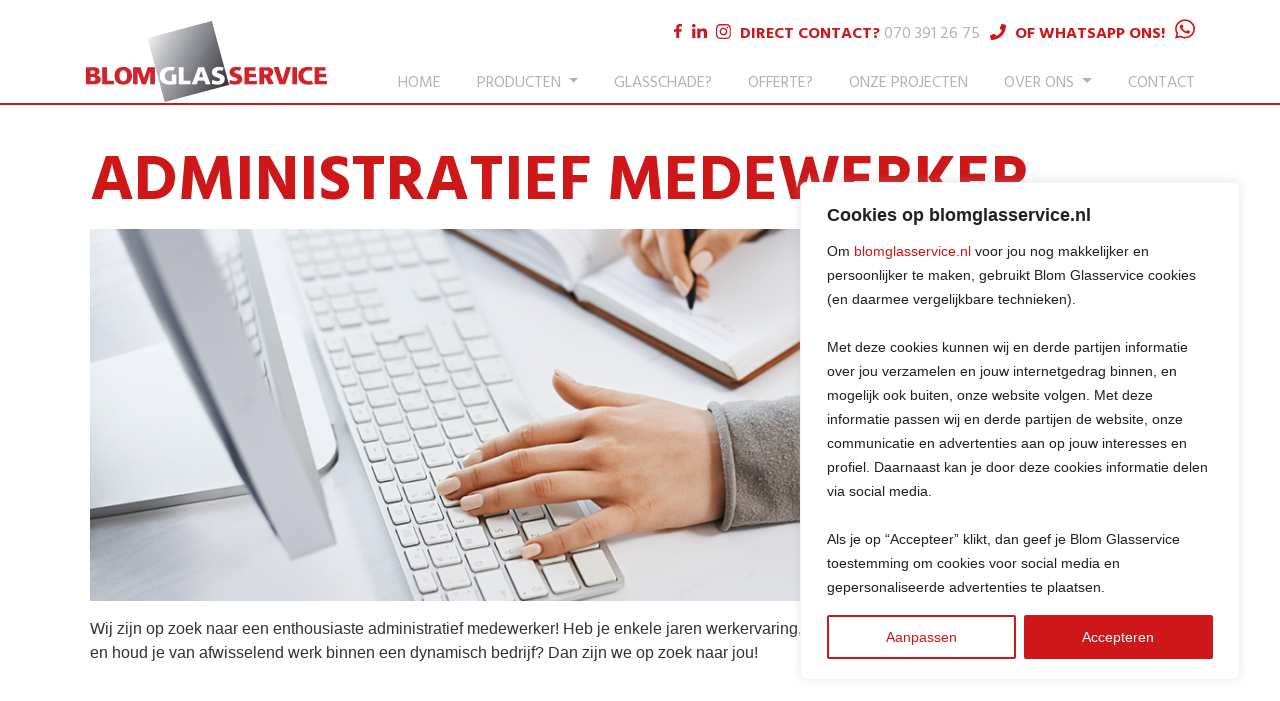

--- FILE ---
content_type: text/html; charset=UTF-8
request_url: https://www.blomglasservice.nl/over-ons/vacatures/administratief-medewerker/
body_size: 16510
content:
<!doctype html>
<html lang="en-US">
<head>
	<!-- Google Tag Manager -->
	<script>(function(w,d,s,l,i){w[l]=w[l]||[];w[l].push({'gtm.start':
	new Date().getTime(),event:'gtm.js'});var f=d.getElementsByTagName(s)[0],
	j=d.createElement(s),dl=l!='dataLayer'?'&l='+l:'';j.async=true;j.src=
	'https://www.googletagmanager.com/gtm.js?id='+i+dl;f.parentNode.insertBefore(j,f);
	})(window,document,'script','dataLayer','GTM-N55WWBH');</script>
	<!-- End Google Tag Manager -->
	<!-- Google tag (gtag.js) -->
	<script async src="https://www.googletagmanager.com/gtag/js?id=G-S4SMZ587R0"></script>
	<script>
	  window.dataLayer = window.dataLayer || [];
	  function gtag(){dataLayer.push(arguments);}
	  gtag('js', new Date());

	  gtag('config', 'G-S4SMZ587R0');
	</script>
	<meta charset="UTF-8" />
	<meta name="viewport" content="width=device-width, initial-scale=1" />
	<meta name="facebook-domain-verification" content="fouxxk0ggbu78hffmrlhsazolrncdr" />
	<link rel="profile" href="https://gmpg.org/xfn/11" />
	<meta name='robots' content='index, follow, max-image-preview:large, max-snippet:-1, max-video-preview:-1' />
	<style>img:is([sizes="auto" i], [sizes^="auto," i]) { contain-intrinsic-size: 3000px 1500px }</style>
	
	<!-- This site is optimized with the Yoast SEO plugin v25.9 - https://yoast.com/wordpress/plugins/seo/ -->
	<title>Administratief Medewerker - Blom Glasservice | Glaszetter | Den Haag | Leiden | Zoetermeer</title>
	<link rel="canonical" href="https://www.blomglasservice.nl/over-ons/vacatures/administratief-medewerker/" />
	<meta property="og:locale" content="en_US" />
	<meta property="og:type" content="article" />
	<meta property="og:title" content="Administratief Medewerker - Blom Glasservice | Glaszetter | Den Haag | Leiden | Zoetermeer" />
	<meta property="og:description" content="Wij zijn op zoek naar een enthousiaste administratief medewerker! Heb je enkele jaren werkervaring, kun je zowel zelfstandig als in teamverband werken en houd je van afwisselend werk binnen een dynamisch bedrijf? Dan zijn we op zoek naar jou! Over Blom Glasservice Blom Glasservice is één van de meest toonaangevende glaszettersbedrijven in de regio Den [&hellip;]" />
	<meta property="og:url" content="https://www.blomglasservice.nl/over-ons/vacatures/administratief-medewerker/" />
	<meta property="og:site_name" content="Blom Glasservice | Glaszetter | Den Haag | Leiden | Zoetermeer" />
	<meta property="article:publisher" content="https://www.facebook.com/pages/Blom-Glasservice/180278991986408" />
	<meta property="article:modified_time" content="2023-09-14T07:25:40+00:00" />
	<meta property="og:image" content="https://www.blomglasservice.nl/wp-content/uploads/2023/09/778.23200-Header_Vacatures_Administratief_Medewerker-1024x372.png" />
	<meta name="twitter:card" content="summary_large_image" />
	<meta name="twitter:label1" content="Est. reading time" />
	<meta name="twitter:data1" content="2 minutes" />
	<script type="application/ld+json" class="yoast-schema-graph">{"@context":"https://schema.org","@graph":[{"@type":"WebPage","@id":"https://www.blomglasservice.nl/over-ons/vacatures/administratief-medewerker/","url":"https://www.blomglasservice.nl/over-ons/vacatures/administratief-medewerker/","name":"Administratief Medewerker - Blom Glasservice | Glaszetter | Den Haag | Leiden | Zoetermeer","isPartOf":{"@id":"https://www.blomglasservice.nl/#website"},"primaryImageOfPage":{"@id":"https://www.blomglasservice.nl/over-ons/vacatures/administratief-medewerker/#primaryimage"},"image":{"@id":"https://www.blomglasservice.nl/over-ons/vacatures/administratief-medewerker/#primaryimage"},"thumbnailUrl":"https://www.blomglasservice.nl/wp-content/uploads/2023/09/778.23200-Header_Vacatures_Administratief_Medewerker-1024x372.png","datePublished":"2023-09-11T14:49:54+00:00","dateModified":"2023-09-14T07:25:40+00:00","breadcrumb":{"@id":"https://www.blomglasservice.nl/over-ons/vacatures/administratief-medewerker/#breadcrumb"},"inLanguage":"en-US","potentialAction":[{"@type":"ReadAction","target":["https://www.blomglasservice.nl/over-ons/vacatures/administratief-medewerker/"]}]},{"@type":"ImageObject","inLanguage":"en-US","@id":"https://www.blomglasservice.nl/over-ons/vacatures/administratief-medewerker/#primaryimage","url":"https://www.blomglasservice.nl/wp-content/uploads/2023/09/778.23200-Header_Vacatures_Administratief_Medewerker.png","contentUrl":"https://www.blomglasservice.nl/wp-content/uploads/2023/09/778.23200-Header_Vacatures_Administratief_Medewerker.png","width":1100,"height":400},{"@type":"BreadcrumbList","@id":"https://www.blomglasservice.nl/over-ons/vacatures/administratief-medewerker/#breadcrumb","itemListElement":[{"@type":"ListItem","position":1,"name":"Home","item":"https://www.blomglasservice.nl/"},{"@type":"ListItem","position":2,"name":"Over ons","item":"https://www.blomglasservice.nl/over-ons/"},{"@type":"ListItem","position":3,"name":"Vacatures","item":"https://www.blomglasservice.nl/over-ons/vacatures/"},{"@type":"ListItem","position":4,"name":"Administratief Medewerker"}]},{"@type":"WebSite","@id":"https://www.blomglasservice.nl/#website","url":"https://www.blomglasservice.nl/","name":"Blom Glasservice | Glaszetter | Den Haag | Leiden | Zoetermeer","description":"Blom Glasservice","publisher":{"@id":"https://www.blomglasservice.nl/#organization"},"potentialAction":[{"@type":"SearchAction","target":{"@type":"EntryPoint","urlTemplate":"https://www.blomglasservice.nl/?s={search_term_string}"},"query-input":{"@type":"PropertyValueSpecification","valueRequired":true,"valueName":"search_term_string"}}],"inLanguage":"en-US"},{"@type":"Organization","@id":"https://www.blomglasservice.nl/#organization","name":"Blom Glasservice","url":"https://www.blomglasservice.nl/","logo":{"@type":"ImageObject","inLanguage":"en-US","@id":"https://www.blomglasservice.nl/#/schema/logo/image/","url":"https://www.blomglasservice.nl/wp-content/uploads/2020/05/logo.png","contentUrl":"https://www.blomglasservice.nl/wp-content/uploads/2020/05/logo.png","width":245,"height":88,"caption":"Blom Glasservice"},"image":{"@id":"https://www.blomglasservice.nl/#/schema/logo/image/"},"sameAs":["https://www.facebook.com/pages/Blom-Glasservice/180278991986408","https://www.linkedin.com/company/blom-glasservice?trk=company_name","https://www.instagram.com/blomglasservice/"]}]}</script>
	<!-- / Yoast SEO plugin. -->


<link rel='dns-prefetch' href='//use.fontawesome.com' />
<script type="text/javascript">
/* <![CDATA[ */
window._wpemojiSettings = {"baseUrl":"https:\/\/s.w.org\/images\/core\/emoji\/16.0.1\/72x72\/","ext":".png","svgUrl":"https:\/\/s.w.org\/images\/core\/emoji\/16.0.1\/svg\/","svgExt":".svg","source":{"concatemoji":"https:\/\/www.blomglasservice.nl\/wp-includes\/js\/wp-emoji-release.min.js?ver=6.8.2"}};
/*! This file is auto-generated */
!function(s,n){var o,i,e;function c(e){try{var t={supportTests:e,timestamp:(new Date).valueOf()};sessionStorage.setItem(o,JSON.stringify(t))}catch(e){}}function p(e,t,n){e.clearRect(0,0,e.canvas.width,e.canvas.height),e.fillText(t,0,0);var t=new Uint32Array(e.getImageData(0,0,e.canvas.width,e.canvas.height).data),a=(e.clearRect(0,0,e.canvas.width,e.canvas.height),e.fillText(n,0,0),new Uint32Array(e.getImageData(0,0,e.canvas.width,e.canvas.height).data));return t.every(function(e,t){return e===a[t]})}function u(e,t){e.clearRect(0,0,e.canvas.width,e.canvas.height),e.fillText(t,0,0);for(var n=e.getImageData(16,16,1,1),a=0;a<n.data.length;a++)if(0!==n.data[a])return!1;return!0}function f(e,t,n,a){switch(t){case"flag":return n(e,"\ud83c\udff3\ufe0f\u200d\u26a7\ufe0f","\ud83c\udff3\ufe0f\u200b\u26a7\ufe0f")?!1:!n(e,"\ud83c\udde8\ud83c\uddf6","\ud83c\udde8\u200b\ud83c\uddf6")&&!n(e,"\ud83c\udff4\udb40\udc67\udb40\udc62\udb40\udc65\udb40\udc6e\udb40\udc67\udb40\udc7f","\ud83c\udff4\u200b\udb40\udc67\u200b\udb40\udc62\u200b\udb40\udc65\u200b\udb40\udc6e\u200b\udb40\udc67\u200b\udb40\udc7f");case"emoji":return!a(e,"\ud83e\udedf")}return!1}function g(e,t,n,a){var r="undefined"!=typeof WorkerGlobalScope&&self instanceof WorkerGlobalScope?new OffscreenCanvas(300,150):s.createElement("canvas"),o=r.getContext("2d",{willReadFrequently:!0}),i=(o.textBaseline="top",o.font="600 32px Arial",{});return e.forEach(function(e){i[e]=t(o,e,n,a)}),i}function t(e){var t=s.createElement("script");t.src=e,t.defer=!0,s.head.appendChild(t)}"undefined"!=typeof Promise&&(o="wpEmojiSettingsSupports",i=["flag","emoji"],n.supports={everything:!0,everythingExceptFlag:!0},e=new Promise(function(e){s.addEventListener("DOMContentLoaded",e,{once:!0})}),new Promise(function(t){var n=function(){try{var e=JSON.parse(sessionStorage.getItem(o));if("object"==typeof e&&"number"==typeof e.timestamp&&(new Date).valueOf()<e.timestamp+604800&&"object"==typeof e.supportTests)return e.supportTests}catch(e){}return null}();if(!n){if("undefined"!=typeof Worker&&"undefined"!=typeof OffscreenCanvas&&"undefined"!=typeof URL&&URL.createObjectURL&&"undefined"!=typeof Blob)try{var e="postMessage("+g.toString()+"("+[JSON.stringify(i),f.toString(),p.toString(),u.toString()].join(",")+"));",a=new Blob([e],{type:"text/javascript"}),r=new Worker(URL.createObjectURL(a),{name:"wpTestEmojiSupports"});return void(r.onmessage=function(e){c(n=e.data),r.terminate(),t(n)})}catch(e){}c(n=g(i,f,p,u))}t(n)}).then(function(e){for(var t in e)n.supports[t]=e[t],n.supports.everything=n.supports.everything&&n.supports[t],"flag"!==t&&(n.supports.everythingExceptFlag=n.supports.everythingExceptFlag&&n.supports[t]);n.supports.everythingExceptFlag=n.supports.everythingExceptFlag&&!n.supports.flag,n.DOMReady=!1,n.readyCallback=function(){n.DOMReady=!0}}).then(function(){return e}).then(function(){var e;n.supports.everything||(n.readyCallback(),(e=n.source||{}).concatemoji?t(e.concatemoji):e.wpemoji&&e.twemoji&&(t(e.twemoji),t(e.wpemoji)))}))}((window,document),window._wpemojiSettings);
/* ]]> */
</script>
<style id='wp-emoji-styles-inline-css' type='text/css'>

	img.wp-smiley, img.emoji {
		display: inline !important;
		border: none !important;
		box-shadow: none !important;
		height: 1em !important;
		width: 1em !important;
		margin: 0 0.07em !important;
		vertical-align: -0.1em !important;
		background: none !important;
		padding: 0 !important;
	}
</style>
<link rel='stylesheet' id='wp-block-library-css' href='https://www.blomglasservice.nl/wp-includes/css/dist/block-library/style.min.css?ver=6.8.2' type='text/css' media='all' />
<style id='classic-theme-styles-inline-css' type='text/css'>
/*! This file is auto-generated */
.wp-block-button__link{color:#fff;background-color:#32373c;border-radius:9999px;box-shadow:none;text-decoration:none;padding:calc(.667em + 2px) calc(1.333em + 2px);font-size:1.125em}.wp-block-file__button{background:#32373c;color:#fff;text-decoration:none}
</style>
<style id='global-styles-inline-css' type='text/css'>
:root{--wp--preset--aspect-ratio--square: 1;--wp--preset--aspect-ratio--4-3: 4/3;--wp--preset--aspect-ratio--3-4: 3/4;--wp--preset--aspect-ratio--3-2: 3/2;--wp--preset--aspect-ratio--2-3: 2/3;--wp--preset--aspect-ratio--16-9: 16/9;--wp--preset--aspect-ratio--9-16: 9/16;--wp--preset--color--black: #000000;--wp--preset--color--cyan-bluish-gray: #abb8c3;--wp--preset--color--white: #ffffff;--wp--preset--color--pale-pink: #f78da7;--wp--preset--color--vivid-red: #cf2e2e;--wp--preset--color--luminous-vivid-orange: #ff6900;--wp--preset--color--luminous-vivid-amber: #fcb900;--wp--preset--color--light-green-cyan: #7bdcb5;--wp--preset--color--vivid-green-cyan: #00d084;--wp--preset--color--pale-cyan-blue: #8ed1fc;--wp--preset--color--vivid-cyan-blue: #0693e3;--wp--preset--color--vivid-purple: #9b51e0;--wp--preset--gradient--vivid-cyan-blue-to-vivid-purple: linear-gradient(135deg,rgba(6,147,227,1) 0%,rgb(155,81,224) 100%);--wp--preset--gradient--light-green-cyan-to-vivid-green-cyan: linear-gradient(135deg,rgb(122,220,180) 0%,rgb(0,208,130) 100%);--wp--preset--gradient--luminous-vivid-amber-to-luminous-vivid-orange: linear-gradient(135deg,rgba(252,185,0,1) 0%,rgba(255,105,0,1) 100%);--wp--preset--gradient--luminous-vivid-orange-to-vivid-red: linear-gradient(135deg,rgba(255,105,0,1) 0%,rgb(207,46,46) 100%);--wp--preset--gradient--very-light-gray-to-cyan-bluish-gray: linear-gradient(135deg,rgb(238,238,238) 0%,rgb(169,184,195) 100%);--wp--preset--gradient--cool-to-warm-spectrum: linear-gradient(135deg,rgb(74,234,220) 0%,rgb(151,120,209) 20%,rgb(207,42,186) 40%,rgb(238,44,130) 60%,rgb(251,105,98) 80%,rgb(254,248,76) 100%);--wp--preset--gradient--blush-light-purple: linear-gradient(135deg,rgb(255,206,236) 0%,rgb(152,150,240) 100%);--wp--preset--gradient--blush-bordeaux: linear-gradient(135deg,rgb(254,205,165) 0%,rgb(254,45,45) 50%,rgb(107,0,62) 100%);--wp--preset--gradient--luminous-dusk: linear-gradient(135deg,rgb(255,203,112) 0%,rgb(199,81,192) 50%,rgb(65,88,208) 100%);--wp--preset--gradient--pale-ocean: linear-gradient(135deg,rgb(255,245,203) 0%,rgb(182,227,212) 50%,rgb(51,167,181) 100%);--wp--preset--gradient--electric-grass: linear-gradient(135deg,rgb(202,248,128) 0%,rgb(113,206,126) 100%);--wp--preset--gradient--midnight: linear-gradient(135deg,rgb(2,3,129) 0%,rgb(40,116,252) 100%);--wp--preset--font-size--small: 13px;--wp--preset--font-size--medium: 20px;--wp--preset--font-size--large: 36px;--wp--preset--font-size--x-large: 42px;--wp--preset--spacing--20: 0.44rem;--wp--preset--spacing--30: 0.67rem;--wp--preset--spacing--40: 1rem;--wp--preset--spacing--50: 1.5rem;--wp--preset--spacing--60: 2.25rem;--wp--preset--spacing--70: 3.38rem;--wp--preset--spacing--80: 5.06rem;--wp--preset--shadow--natural: 6px 6px 9px rgba(0, 0, 0, 0.2);--wp--preset--shadow--deep: 12px 12px 50px rgba(0, 0, 0, 0.4);--wp--preset--shadow--sharp: 6px 6px 0px rgba(0, 0, 0, 0.2);--wp--preset--shadow--outlined: 6px 6px 0px -3px rgba(255, 255, 255, 1), 6px 6px rgba(0, 0, 0, 1);--wp--preset--shadow--crisp: 6px 6px 0px rgba(0, 0, 0, 1);}:where(.is-layout-flex){gap: 0.5em;}:where(.is-layout-grid){gap: 0.5em;}body .is-layout-flex{display: flex;}.is-layout-flex{flex-wrap: wrap;align-items: center;}.is-layout-flex > :is(*, div){margin: 0;}body .is-layout-grid{display: grid;}.is-layout-grid > :is(*, div){margin: 0;}:where(.wp-block-columns.is-layout-flex){gap: 2em;}:where(.wp-block-columns.is-layout-grid){gap: 2em;}:where(.wp-block-post-template.is-layout-flex){gap: 1.25em;}:where(.wp-block-post-template.is-layout-grid){gap: 1.25em;}.has-black-color{color: var(--wp--preset--color--black) !important;}.has-cyan-bluish-gray-color{color: var(--wp--preset--color--cyan-bluish-gray) !important;}.has-white-color{color: var(--wp--preset--color--white) !important;}.has-pale-pink-color{color: var(--wp--preset--color--pale-pink) !important;}.has-vivid-red-color{color: var(--wp--preset--color--vivid-red) !important;}.has-luminous-vivid-orange-color{color: var(--wp--preset--color--luminous-vivid-orange) !important;}.has-luminous-vivid-amber-color{color: var(--wp--preset--color--luminous-vivid-amber) !important;}.has-light-green-cyan-color{color: var(--wp--preset--color--light-green-cyan) !important;}.has-vivid-green-cyan-color{color: var(--wp--preset--color--vivid-green-cyan) !important;}.has-pale-cyan-blue-color{color: var(--wp--preset--color--pale-cyan-blue) !important;}.has-vivid-cyan-blue-color{color: var(--wp--preset--color--vivid-cyan-blue) !important;}.has-vivid-purple-color{color: var(--wp--preset--color--vivid-purple) !important;}.has-black-background-color{background-color: var(--wp--preset--color--black) !important;}.has-cyan-bluish-gray-background-color{background-color: var(--wp--preset--color--cyan-bluish-gray) !important;}.has-white-background-color{background-color: var(--wp--preset--color--white) !important;}.has-pale-pink-background-color{background-color: var(--wp--preset--color--pale-pink) !important;}.has-vivid-red-background-color{background-color: var(--wp--preset--color--vivid-red) !important;}.has-luminous-vivid-orange-background-color{background-color: var(--wp--preset--color--luminous-vivid-orange) !important;}.has-luminous-vivid-amber-background-color{background-color: var(--wp--preset--color--luminous-vivid-amber) !important;}.has-light-green-cyan-background-color{background-color: var(--wp--preset--color--light-green-cyan) !important;}.has-vivid-green-cyan-background-color{background-color: var(--wp--preset--color--vivid-green-cyan) !important;}.has-pale-cyan-blue-background-color{background-color: var(--wp--preset--color--pale-cyan-blue) !important;}.has-vivid-cyan-blue-background-color{background-color: var(--wp--preset--color--vivid-cyan-blue) !important;}.has-vivid-purple-background-color{background-color: var(--wp--preset--color--vivid-purple) !important;}.has-black-border-color{border-color: var(--wp--preset--color--black) !important;}.has-cyan-bluish-gray-border-color{border-color: var(--wp--preset--color--cyan-bluish-gray) !important;}.has-white-border-color{border-color: var(--wp--preset--color--white) !important;}.has-pale-pink-border-color{border-color: var(--wp--preset--color--pale-pink) !important;}.has-vivid-red-border-color{border-color: var(--wp--preset--color--vivid-red) !important;}.has-luminous-vivid-orange-border-color{border-color: var(--wp--preset--color--luminous-vivid-orange) !important;}.has-luminous-vivid-amber-border-color{border-color: var(--wp--preset--color--luminous-vivid-amber) !important;}.has-light-green-cyan-border-color{border-color: var(--wp--preset--color--light-green-cyan) !important;}.has-vivid-green-cyan-border-color{border-color: var(--wp--preset--color--vivid-green-cyan) !important;}.has-pale-cyan-blue-border-color{border-color: var(--wp--preset--color--pale-cyan-blue) !important;}.has-vivid-cyan-blue-border-color{border-color: var(--wp--preset--color--vivid-cyan-blue) !important;}.has-vivid-purple-border-color{border-color: var(--wp--preset--color--vivid-purple) !important;}.has-vivid-cyan-blue-to-vivid-purple-gradient-background{background: var(--wp--preset--gradient--vivid-cyan-blue-to-vivid-purple) !important;}.has-light-green-cyan-to-vivid-green-cyan-gradient-background{background: var(--wp--preset--gradient--light-green-cyan-to-vivid-green-cyan) !important;}.has-luminous-vivid-amber-to-luminous-vivid-orange-gradient-background{background: var(--wp--preset--gradient--luminous-vivid-amber-to-luminous-vivid-orange) !important;}.has-luminous-vivid-orange-to-vivid-red-gradient-background{background: var(--wp--preset--gradient--luminous-vivid-orange-to-vivid-red) !important;}.has-very-light-gray-to-cyan-bluish-gray-gradient-background{background: var(--wp--preset--gradient--very-light-gray-to-cyan-bluish-gray) !important;}.has-cool-to-warm-spectrum-gradient-background{background: var(--wp--preset--gradient--cool-to-warm-spectrum) !important;}.has-blush-light-purple-gradient-background{background: var(--wp--preset--gradient--blush-light-purple) !important;}.has-blush-bordeaux-gradient-background{background: var(--wp--preset--gradient--blush-bordeaux) !important;}.has-luminous-dusk-gradient-background{background: var(--wp--preset--gradient--luminous-dusk) !important;}.has-pale-ocean-gradient-background{background: var(--wp--preset--gradient--pale-ocean) !important;}.has-electric-grass-gradient-background{background: var(--wp--preset--gradient--electric-grass) !important;}.has-midnight-gradient-background{background: var(--wp--preset--gradient--midnight) !important;}.has-small-font-size{font-size: var(--wp--preset--font-size--small) !important;}.has-medium-font-size{font-size: var(--wp--preset--font-size--medium) !important;}.has-large-font-size{font-size: var(--wp--preset--font-size--large) !important;}.has-x-large-font-size{font-size: var(--wp--preset--font-size--x-large) !important;}
:where(.wp-block-post-template.is-layout-flex){gap: 1.25em;}:where(.wp-block-post-template.is-layout-grid){gap: 1.25em;}
:where(.wp-block-columns.is-layout-flex){gap: 2em;}:where(.wp-block-columns.is-layout-grid){gap: 2em;}
:root :where(.wp-block-pullquote){font-size: 1.5em;line-height: 1.6;}
</style>
<link rel='stylesheet' id='contact-form-7-css' href='https://www.blomglasservice.nl/wp-content/plugins/contact-form-7/includes/css/styles.css?ver=6.1.1' type='text/css' media='all' />
<link rel='stylesheet' id='base-css' href='https://www.blomglasservice.nl/wp-content/themes/blom/dist/css/base.css?ver=0.1' type='text/css' media='all' />
<link rel='stylesheet' id='template-css' href='https://www.blomglasservice.nl/wp-content/themes/blom/dist/css/template.min.css?ver=0.1.1' type='text/css' media='all' />
<link rel='stylesheet' id='font-awesome-css' href='https://use.fontawesome.com/releases/v5.8.1/css/all.css?ver=0.1' type='text/css' media='all' />
<script type="text/javascript" id="cookie-law-info-js-extra">
/* <![CDATA[ */
var _ckyConfig = {"_ipData":[],"_assetsURL":"https:\/\/www.blomglasservice.nl\/wp-content\/plugins\/cookie-law-info\/lite\/frontend\/images\/","_publicURL":"https:\/\/www.blomglasservice.nl","_expiry":"365","_categories":[{"name":"Noodzakelijk","slug":"necessary","isNecessary":true,"ccpaDoNotSell":true,"cookies":[{"cookieID":"wpEmojiSettingsSupports","domain":"blomglasservice.nl","provider":""}],"active":true,"defaultConsent":{"gdpr":true,"ccpa":true}},{"name":"Functioneel","slug":"functional","isNecessary":false,"ccpaDoNotSell":true,"cookies":[],"active":true,"defaultConsent":{"gdpr":false,"ccpa":false}},{"name":"Analyse","slug":"analytics","isNecessary":false,"ccpaDoNotSell":true,"cookies":[{"cookieID":"_ga","domain":".blomglasservice.nl","provider":""},{"cookieID":"_ga_*","domain":".blomglasservice.nl","provider":""}],"active":true,"defaultConsent":{"gdpr":false,"ccpa":false}},{"name":"Performance","slug":"performance","isNecessary":false,"ccpaDoNotSell":true,"cookies":[],"active":true,"defaultConsent":{"gdpr":false,"ccpa":false}},{"name":"Advertenties","slug":"advertisement","isNecessary":false,"ccpaDoNotSell":true,"cookies":[{"cookieID":"_fbp","domain":"blomglasservice.nl","provider":""}],"active":true,"defaultConsent":{"gdpr":false,"ccpa":false}}],"_activeLaw":"gdpr","_rootDomain":"","_block":"1","_showBanner":"1","_bannerConfig":{"settings":{"type":"box","preferenceCenterType":"popup","position":"bottom-right","applicableLaw":"gdpr"},"behaviours":{"reloadBannerOnAccept":false,"loadAnalyticsByDefault":false,"animations":{"onLoad":"animate","onHide":"sticky"}},"config":{"revisitConsent":{"status":false,"tag":"revisit-consent","position":"bottom-left","meta":{"url":"#"},"styles":{"background-color":"#cd1719"},"elements":{"title":{"type":"text","tag":"revisit-consent-title","status":true,"styles":{"color":"#0056a7"}}}},"preferenceCenter":{"toggle":{"status":true,"tag":"detail-category-toggle","type":"toggle","states":{"active":{"styles":{"background-color":"#1863DC"}},"inactive":{"styles":{"background-color":"#D0D5D2"}}}}},"categoryPreview":{"status":false,"toggle":{"status":true,"tag":"detail-category-preview-toggle","type":"toggle","states":{"active":{"styles":{"background-color":"#1863DC"}},"inactive":{"styles":{"background-color":"#D0D5D2"}}}}},"videoPlaceholder":{"status":true,"styles":{"background-color":"#000000","border-color":"#000000","color":"#ffffff"}},"readMore":{"status":false,"tag":"readmore-button","type":"link","meta":{"noFollow":true,"newTab":true},"styles":{"color":"#cd1719","background-color":"transparent","border-color":"transparent"}},"auditTable":{"status":false},"optOption":{"status":true,"toggle":{"status":true,"tag":"optout-option-toggle","type":"toggle","states":{"active":{"styles":{"background-color":"#1863dc"}},"inactive":{"styles":{"background-color":"#FFFFFF"}}}}}}},"_version":"3.3.5","_logConsent":"1","_tags":[{"tag":"accept-button","styles":{"color":"#FFFFFF","background-color":"#cd1719","border-color":"#cd1719"}},{"tag":"reject-button","styles":{"color":"#cd1719","background-color":"transparent","border-color":"#cd1719"}},{"tag":"settings-button","styles":{"color":"#cd1719","background-color":"transparent","border-color":"#cd1719"}},{"tag":"readmore-button","styles":{"color":"#cd1719","background-color":"transparent","border-color":"transparent"}},{"tag":"donotsell-button","styles":{"color":"#1863DC","background-color":"transparent","border-color":"transparent"}},{"tag":"accept-button","styles":{"color":"#FFFFFF","background-color":"#cd1719","border-color":"#cd1719"}},{"tag":"revisit-consent","styles":{"background-color":"#cd1719"}}],"_shortCodes":[{"key":"cky_readmore","content":"<a href=\"#\" class=\"cky-policy\" aria-label=\"Privacybeleid\" target=\"_blank\" rel=\"noopener\" data-cky-tag=\"readmore-button\">Privacybeleid<\/a>","tag":"readmore-button","status":false,"attributes":{"rel":"nofollow","target":"_blank"}},{"key":"cky_show_desc","content":"<button class=\"cky-show-desc-btn\" data-cky-tag=\"show-desc-button\" aria-label=\"Toon meer\">Toon meer<\/button>","tag":"show-desc-button","status":true,"attributes":[]},{"key":"cky_hide_desc","content":"<button class=\"cky-show-desc-btn\" data-cky-tag=\"hide-desc-button\" aria-label=\"Toon minder\">Toon minder<\/button>","tag":"hide-desc-button","status":true,"attributes":[]},{"key":"cky_category_toggle_label","content":"[cky_{{status}}_category_label] [cky_preference_{{category_slug}}_title]","tag":"","status":true,"attributes":[]},{"key":"cky_enable_category_label","content":"Enable","tag":"","status":true,"attributes":[]},{"key":"cky_disable_category_label","content":"Disable","tag":"","status":true,"attributes":[]},{"key":"cky_video_placeholder","content":"<div class=\"video-placeholder-normal\" data-cky-tag=\"video-placeholder\" id=\"[UNIQUEID]\"><p class=\"video-placeholder-text-normal\" data-cky-tag=\"placeholder-title\">Accepteer de cookies om deze content te kunnen bekijken<\/p><\/div>","tag":"","status":true,"attributes":[]},{"key":"cky_enable_optout_label","content":"Enable","tag":"","status":true,"attributes":[]},{"key":"cky_disable_optout_label","content":"Disable","tag":"","status":true,"attributes":[]},{"key":"cky_optout_toggle_label","content":"[cky_{{status}}_optout_label] [cky_optout_option_title]","tag":"","status":true,"attributes":[]},{"key":"cky_optout_option_title","content":"Do Not Sell or Share My Personal Information","tag":"","status":true,"attributes":[]},{"key":"cky_optout_close_label","content":"Close","tag":"","status":true,"attributes":[]},{"key":"cky_preference_close_label","content":"Close","tag":"","status":true,"attributes":[]}],"_rtl":"","_language":"nl","_providersToBlock":[]};
var _ckyStyles = {"css":".cky-overlay{background: #000000; opacity: 0.4; position: fixed; top: 0; left: 0; width: 100%; height: 100%; z-index: 99999999;}.cky-hide{display: none;}.cky-btn-revisit-wrapper{display: flex; align-items: center; justify-content: center; background: #0056a7; width: 45px; height: 45px; border-radius: 50%; position: fixed; z-index: 999999; cursor: pointer;}.cky-revisit-bottom-left{bottom: 15px; left: 15px;}.cky-revisit-bottom-right{bottom: 15px; right: 15px;}.cky-btn-revisit-wrapper .cky-btn-revisit{display: flex; align-items: center; justify-content: center; background: none; border: none; cursor: pointer; position: relative; margin: 0; padding: 0;}.cky-btn-revisit-wrapper .cky-btn-revisit img{max-width: fit-content; margin: 0; height: 30px; width: 30px;}.cky-revisit-bottom-left:hover::before{content: attr(data-tooltip); position: absolute; background: #4e4b66; color: #ffffff; left: calc(100% + 7px); font-size: 12px; line-height: 16px; width: max-content; padding: 4px 8px; border-radius: 4px;}.cky-revisit-bottom-left:hover::after{position: absolute; content: \"\"; border: 5px solid transparent; left: calc(100% + 2px); border-left-width: 0; border-right-color: #4e4b66;}.cky-revisit-bottom-right:hover::before{content: attr(data-tooltip); position: absolute; background: #4e4b66; color: #ffffff; right: calc(100% + 7px); font-size: 12px; line-height: 16px; width: max-content; padding: 4px 8px; border-radius: 4px;}.cky-revisit-bottom-right:hover::after{position: absolute; content: \"\"; border: 5px solid transparent; right: calc(100% + 2px); border-right-width: 0; border-left-color: #4e4b66;}.cky-revisit-hide{display: none;}.cky-consent-container{position: fixed; width: 440px; box-sizing: border-box; z-index: 9999999; border-radius: 6px;}.cky-consent-container .cky-consent-bar{background: #ffffff; border: 1px solid; padding: 20px 26px; box-shadow: 0 -1px 10px 0 #acabab4d; border-radius: 6px;}.cky-box-bottom-left{bottom: 40px; left: 40px;}.cky-box-bottom-right{bottom: 40px; right: 40px;}.cky-box-top-left{top: 40px; left: 40px;}.cky-box-top-right{top: 40px; right: 40px;}.cky-custom-brand-logo-wrapper .cky-custom-brand-logo{width: 100px; height: auto; margin: 0 0 12px 0;}.cky-notice .cky-title{color: #212121; font-weight: 700; font-size: 18px; line-height: 24px; margin: 0 0 12px 0;}.cky-notice-des *,.cky-preference-content-wrapper *,.cky-accordion-header-des *,.cky-gpc-wrapper .cky-gpc-desc *{font-size: 14px;}.cky-notice-des{color: #212121; font-size: 14px; line-height: 24px; font-weight: 400;}.cky-notice-des img{height: 25px; width: 25px;}.cky-consent-bar .cky-notice-des p,.cky-gpc-wrapper .cky-gpc-desc p,.cky-preference-body-wrapper .cky-preference-content-wrapper p,.cky-accordion-header-wrapper .cky-accordion-header-des p,.cky-cookie-des-table li div:last-child p{color: inherit; margin-top: 0; overflow-wrap: break-word;}.cky-notice-des P:last-child,.cky-preference-content-wrapper p:last-child,.cky-cookie-des-table li div:last-child p:last-child,.cky-gpc-wrapper .cky-gpc-desc p:last-child{margin-bottom: 0;}.cky-notice-des a.cky-policy,.cky-notice-des button.cky-policy{font-size: 14px; color: #1863dc; white-space: nowrap; cursor: pointer; background: transparent; border: 1px solid; text-decoration: underline;}.cky-notice-des button.cky-policy{padding: 0;}.cky-notice-des a.cky-policy:focus-visible,.cky-notice-des button.cky-policy:focus-visible,.cky-preference-content-wrapper .cky-show-desc-btn:focus-visible,.cky-accordion-header .cky-accordion-btn:focus-visible,.cky-preference-header .cky-btn-close:focus-visible,.cky-switch input[type=\"checkbox\"]:focus-visible,.cky-footer-wrapper a:focus-visible,.cky-btn:focus-visible{outline: 2px solid #1863dc; outline-offset: 2px;}.cky-btn:focus:not(:focus-visible),.cky-accordion-header .cky-accordion-btn:focus:not(:focus-visible),.cky-preference-content-wrapper .cky-show-desc-btn:focus:not(:focus-visible),.cky-btn-revisit-wrapper .cky-btn-revisit:focus:not(:focus-visible),.cky-preference-header .cky-btn-close:focus:not(:focus-visible),.cky-consent-bar .cky-banner-btn-close:focus:not(:focus-visible){outline: 0;}button.cky-show-desc-btn:not(:hover):not(:active){color: #1863dc; background: transparent;}button.cky-accordion-btn:not(:hover):not(:active),button.cky-banner-btn-close:not(:hover):not(:active),button.cky-btn-revisit:not(:hover):not(:active),button.cky-btn-close:not(:hover):not(:active){background: transparent;}.cky-consent-bar button:hover,.cky-modal.cky-modal-open button:hover,.cky-consent-bar button:focus,.cky-modal.cky-modal-open button:focus{text-decoration: none;}.cky-notice-btn-wrapper{display: flex; justify-content: flex-start; align-items: center; flex-wrap: wrap; margin-top: 16px;}.cky-notice-btn-wrapper .cky-btn{text-shadow: none; box-shadow: none;}.cky-btn{flex: auto; max-width: 100%; font-size: 14px; font-family: inherit; line-height: 24px; padding: 8px; font-weight: 500; margin: 0 8px 0 0; border-radius: 2px; cursor: pointer; text-align: center; text-transform: none; min-height: 0;}.cky-btn:hover{opacity: 0.8;}.cky-btn-customize{color: #1863dc; background: transparent; border: 2px solid #1863dc;}.cky-btn-reject{color: #1863dc; background: transparent; border: 2px solid #1863dc;}.cky-btn-accept{background: #1863dc; color: #ffffff; border: 2px solid #1863dc;}.cky-btn:last-child{margin-right: 0;}@media (max-width: 576px){.cky-box-bottom-left{bottom: 0; left: 0;}.cky-box-bottom-right{bottom: 0; right: 0;}.cky-box-top-left{top: 0; left: 0;}.cky-box-top-right{top: 0; right: 0;}}@media (max-width: 440px){.cky-box-bottom-left, .cky-box-bottom-right, .cky-box-top-left, .cky-box-top-right{width: 100%; max-width: 100%;}.cky-consent-container .cky-consent-bar{padding: 20px 0;}.cky-custom-brand-logo-wrapper, .cky-notice .cky-title, .cky-notice-des, .cky-notice-btn-wrapper{padding: 0 24px;}.cky-notice-des{max-height: 40vh; overflow-y: scroll;}.cky-notice-btn-wrapper{flex-direction: column; margin-top: 0;}.cky-btn{width: 100%; margin: 10px 0 0 0;}.cky-notice-btn-wrapper .cky-btn-customize{order: 2;}.cky-notice-btn-wrapper .cky-btn-reject{order: 3;}.cky-notice-btn-wrapper .cky-btn-accept{order: 1; margin-top: 16px;}}@media (max-width: 352px){.cky-notice .cky-title{font-size: 16px;}.cky-notice-des *{font-size: 12px;}.cky-notice-des, .cky-btn{font-size: 12px;}}.cky-modal.cky-modal-open{display: flex; visibility: visible; -webkit-transform: translate(-50%, -50%); -moz-transform: translate(-50%, -50%); -ms-transform: translate(-50%, -50%); -o-transform: translate(-50%, -50%); transform: translate(-50%, -50%); top: 50%; left: 50%; transition: all 1s ease;}.cky-modal{box-shadow: 0 32px 68px rgba(0, 0, 0, 0.3); margin: 0 auto; position: fixed; max-width: 100%; background: #ffffff; top: 50%; box-sizing: border-box; border-radius: 6px; z-index: 999999999; color: #212121; -webkit-transform: translate(-50%, 100%); -moz-transform: translate(-50%, 100%); -ms-transform: translate(-50%, 100%); -o-transform: translate(-50%, 100%); transform: translate(-50%, 100%); visibility: hidden; transition: all 0s ease;}.cky-preference-center{max-height: 79vh; overflow: hidden; width: 845px; overflow: hidden; flex: 1 1 0; display: flex; flex-direction: column; border-radius: 6px;}.cky-preference-header{display: flex; align-items: center; justify-content: space-between; padding: 22px 24px; border-bottom: 1px solid;}.cky-preference-header .cky-preference-title{font-size: 18px; font-weight: 700; line-height: 24px;}.cky-preference-header .cky-btn-close{margin: 0; cursor: pointer; vertical-align: middle; padding: 0; background: none; border: none; width: auto; height: auto; min-height: 0; line-height: 0; text-shadow: none; box-shadow: none;}.cky-preference-header .cky-btn-close img{margin: 0; height: 10px; width: 10px;}.cky-preference-body-wrapper{padding: 0 24px; flex: 1; overflow: auto; box-sizing: border-box;}.cky-preference-content-wrapper,.cky-gpc-wrapper .cky-gpc-desc{font-size: 14px; line-height: 24px; font-weight: 400; padding: 12px 0;}.cky-preference-content-wrapper{border-bottom: 1px solid;}.cky-preference-content-wrapper img{height: 25px; width: 25px;}.cky-preference-content-wrapper .cky-show-desc-btn{font-size: 14px; font-family: inherit; color: #1863dc; text-decoration: none; line-height: 24px; padding: 0; margin: 0; white-space: nowrap; cursor: pointer; background: transparent; border-color: transparent; text-transform: none; min-height: 0; text-shadow: none; box-shadow: none;}.cky-accordion-wrapper{margin-bottom: 10px;}.cky-accordion{border-bottom: 1px solid;}.cky-accordion:last-child{border-bottom: none;}.cky-accordion .cky-accordion-item{display: flex; margin-top: 10px;}.cky-accordion .cky-accordion-body{display: none;}.cky-accordion.cky-accordion-active .cky-accordion-body{display: block; padding: 0 22px; margin-bottom: 16px;}.cky-accordion-header-wrapper{cursor: pointer; width: 100%;}.cky-accordion-item .cky-accordion-header{display: flex; justify-content: space-between; align-items: center;}.cky-accordion-header .cky-accordion-btn{font-size: 16px; font-family: inherit; color: #212121; line-height: 24px; background: none; border: none; font-weight: 700; padding: 0; margin: 0; cursor: pointer; text-transform: none; min-height: 0; text-shadow: none; box-shadow: none;}.cky-accordion-header .cky-always-active{color: #008000; font-weight: 600; line-height: 24px; font-size: 14px;}.cky-accordion-header-des{font-size: 14px; line-height: 24px; margin: 10px 0 16px 0;}.cky-accordion-chevron{margin-right: 22px; position: relative; cursor: pointer;}.cky-accordion-chevron-hide{display: none;}.cky-accordion .cky-accordion-chevron i::before{content: \"\"; position: absolute; border-right: 1.4px solid; border-bottom: 1.4px solid; border-color: inherit; height: 6px; width: 6px; -webkit-transform: rotate(-45deg); -moz-transform: rotate(-45deg); -ms-transform: rotate(-45deg); -o-transform: rotate(-45deg); transform: rotate(-45deg); transition: all 0.2s ease-in-out; top: 8px;}.cky-accordion.cky-accordion-active .cky-accordion-chevron i::before{-webkit-transform: rotate(45deg); -moz-transform: rotate(45deg); -ms-transform: rotate(45deg); -o-transform: rotate(45deg); transform: rotate(45deg);}.cky-audit-table{background: #f4f4f4; border-radius: 6px;}.cky-audit-table .cky-empty-cookies-text{color: inherit; font-size: 12px; line-height: 24px; margin: 0; padding: 10px;}.cky-audit-table .cky-cookie-des-table{font-size: 12px; line-height: 24px; font-weight: normal; padding: 15px 10px; border-bottom: 1px solid; border-bottom-color: inherit; margin: 0;}.cky-audit-table .cky-cookie-des-table:last-child{border-bottom: none;}.cky-audit-table .cky-cookie-des-table li{list-style-type: none; display: flex; padding: 3px 0;}.cky-audit-table .cky-cookie-des-table li:first-child{padding-top: 0;}.cky-cookie-des-table li div:first-child{width: 100px; font-weight: 600; word-break: break-word; word-wrap: break-word;}.cky-cookie-des-table li div:last-child{flex: 1; word-break: break-word; word-wrap: break-word; margin-left: 8px;}.cky-footer-shadow{display: block; width: 100%; height: 40px; background: linear-gradient(180deg, rgba(255, 255, 255, 0) 0%, #ffffff 100%); position: absolute; bottom: calc(100% - 1px);}.cky-footer-wrapper{position: relative;}.cky-prefrence-btn-wrapper{display: flex; flex-wrap: wrap; align-items: center; justify-content: center; padding: 22px 24px; border-top: 1px solid;}.cky-prefrence-btn-wrapper .cky-btn{flex: auto; max-width: 100%; text-shadow: none; box-shadow: none;}.cky-btn-preferences{color: #1863dc; background: transparent; border: 2px solid #1863dc;}.cky-preference-header,.cky-preference-body-wrapper,.cky-preference-content-wrapper,.cky-accordion-wrapper,.cky-accordion,.cky-accordion-wrapper,.cky-footer-wrapper,.cky-prefrence-btn-wrapper{border-color: inherit;}@media (max-width: 845px){.cky-modal{max-width: calc(100% - 16px);}}@media (max-width: 576px){.cky-modal{max-width: 100%;}.cky-preference-center{max-height: 100vh;}.cky-prefrence-btn-wrapper{flex-direction: column;}.cky-accordion.cky-accordion-active .cky-accordion-body{padding-right: 0;}.cky-prefrence-btn-wrapper .cky-btn{width: 100%; margin: 10px 0 0 0;}.cky-prefrence-btn-wrapper .cky-btn-reject{order: 3;}.cky-prefrence-btn-wrapper .cky-btn-accept{order: 1; margin-top: 0;}.cky-prefrence-btn-wrapper .cky-btn-preferences{order: 2;}}@media (max-width: 425px){.cky-accordion-chevron{margin-right: 15px;}.cky-notice-btn-wrapper{margin-top: 0;}.cky-accordion.cky-accordion-active .cky-accordion-body{padding: 0 15px;}}@media (max-width: 352px){.cky-preference-header .cky-preference-title{font-size: 16px;}.cky-preference-header{padding: 16px 24px;}.cky-preference-content-wrapper *, .cky-accordion-header-des *{font-size: 12px;}.cky-preference-content-wrapper, .cky-preference-content-wrapper .cky-show-more, .cky-accordion-header .cky-always-active, .cky-accordion-header-des, .cky-preference-content-wrapper .cky-show-desc-btn, .cky-notice-des a.cky-policy{font-size: 12px;}.cky-accordion-header .cky-accordion-btn{font-size: 14px;}}.cky-switch{display: flex;}.cky-switch input[type=\"checkbox\"]{position: relative; width: 44px; height: 24px; margin: 0; background: #d0d5d2; -webkit-appearance: none; border-radius: 50px; cursor: pointer; outline: 0; border: none; top: 0;}.cky-switch input[type=\"checkbox\"]:checked{background: #1863dc;}.cky-switch input[type=\"checkbox\"]:before{position: absolute; content: \"\"; height: 20px; width: 20px; left: 2px; bottom: 2px; border-radius: 50%; background-color: white; -webkit-transition: 0.4s; transition: 0.4s; margin: 0;}.cky-switch input[type=\"checkbox\"]:after{display: none;}.cky-switch input[type=\"checkbox\"]:checked:before{-webkit-transform: translateX(20px); -ms-transform: translateX(20px); transform: translateX(20px);}@media (max-width: 425px){.cky-switch input[type=\"checkbox\"]{width: 38px; height: 21px;}.cky-switch input[type=\"checkbox\"]:before{height: 17px; width: 17px;}.cky-switch input[type=\"checkbox\"]:checked:before{-webkit-transform: translateX(17px); -ms-transform: translateX(17px); transform: translateX(17px);}}.cky-consent-bar .cky-banner-btn-close{position: absolute; right: 9px; top: 5px; background: none; border: none; cursor: pointer; padding: 0; margin: 0; min-height: 0; line-height: 0; height: auto; width: auto; text-shadow: none; box-shadow: none;}.cky-consent-bar .cky-banner-btn-close img{height: 9px; width: 9px; margin: 0;}.cky-notice-group{font-size: 14px; line-height: 24px; font-weight: 400; color: #212121;}.cky-notice-btn-wrapper .cky-btn-do-not-sell{font-size: 14px; line-height: 24px; padding: 6px 0; margin: 0; font-weight: 500; background: none; border-radius: 2px; border: none; cursor: pointer; text-align: left; color: #1863dc; background: transparent; border-color: transparent; box-shadow: none; text-shadow: none;}.cky-consent-bar .cky-banner-btn-close:focus-visible,.cky-notice-btn-wrapper .cky-btn-do-not-sell:focus-visible,.cky-opt-out-btn-wrapper .cky-btn:focus-visible,.cky-opt-out-checkbox-wrapper input[type=\"checkbox\"].cky-opt-out-checkbox:focus-visible{outline: 2px solid #1863dc; outline-offset: 2px;}@media (max-width: 440px){.cky-consent-container{width: 100%;}}@media (max-width: 352px){.cky-notice-des a.cky-policy, .cky-notice-btn-wrapper .cky-btn-do-not-sell{font-size: 12px;}}.cky-opt-out-wrapper{padding: 12px 0;}.cky-opt-out-wrapper .cky-opt-out-checkbox-wrapper{display: flex; align-items: center;}.cky-opt-out-checkbox-wrapper .cky-opt-out-checkbox-label{font-size: 16px; font-weight: 700; line-height: 24px; margin: 0 0 0 12px; cursor: pointer;}.cky-opt-out-checkbox-wrapper input[type=\"checkbox\"].cky-opt-out-checkbox{background-color: #ffffff; border: 1px solid black; width: 20px; height: 18.5px; margin: 0; -webkit-appearance: none; position: relative; display: flex; align-items: center; justify-content: center; border-radius: 2px; cursor: pointer;}.cky-opt-out-checkbox-wrapper input[type=\"checkbox\"].cky-opt-out-checkbox:checked{background-color: #1863dc; border: none;}.cky-opt-out-checkbox-wrapper input[type=\"checkbox\"].cky-opt-out-checkbox:checked::after{left: 6px; bottom: 4px; width: 7px; height: 13px; border: solid #ffffff; border-width: 0 3px 3px 0; border-radius: 2px; -webkit-transform: rotate(45deg); -ms-transform: rotate(45deg); transform: rotate(45deg); content: \"\"; position: absolute; box-sizing: border-box;}.cky-opt-out-checkbox-wrapper.cky-disabled .cky-opt-out-checkbox-label,.cky-opt-out-checkbox-wrapper.cky-disabled input[type=\"checkbox\"].cky-opt-out-checkbox{cursor: no-drop;}.cky-gpc-wrapper{margin: 0 0 0 32px;}.cky-footer-wrapper .cky-opt-out-btn-wrapper{display: flex; flex-wrap: wrap; align-items: center; justify-content: center; padding: 22px 24px;}.cky-opt-out-btn-wrapper .cky-btn{flex: auto; max-width: 100%; text-shadow: none; box-shadow: none;}.cky-opt-out-btn-wrapper .cky-btn-cancel{border: 1px solid #dedfe0; background: transparent; color: #858585;}.cky-opt-out-btn-wrapper .cky-btn-confirm{background: #1863dc; color: #ffffff; border: 1px solid #1863dc;}@media (max-width: 352px){.cky-opt-out-checkbox-wrapper .cky-opt-out-checkbox-label{font-size: 14px;}.cky-gpc-wrapper .cky-gpc-desc, .cky-gpc-wrapper .cky-gpc-desc *{font-size: 12px;}.cky-opt-out-checkbox-wrapper input[type=\"checkbox\"].cky-opt-out-checkbox{width: 16px; height: 16px;}.cky-opt-out-checkbox-wrapper input[type=\"checkbox\"].cky-opt-out-checkbox:checked::after{left: 5px; bottom: 4px; width: 3px; height: 9px;}.cky-gpc-wrapper{margin: 0 0 0 28px;}}.video-placeholder-youtube{background-size: 100% 100%; background-position: center; background-repeat: no-repeat; background-color: #b2b0b059; position: relative; display: flex; align-items: center; justify-content: center; max-width: 100%;}.video-placeholder-text-youtube{text-align: center; align-items: center; padding: 10px 16px; background-color: #000000cc; color: #ffffff; border: 1px solid; border-radius: 2px; cursor: pointer;}.video-placeholder-normal{background-image: url(\"\/wp-content\/plugins\/cookie-law-info\/lite\/frontend\/images\/placeholder.svg\"); background-size: 80px; background-position: center; background-repeat: no-repeat; background-color: #b2b0b059; position: relative; display: flex; align-items: flex-end; justify-content: center; max-width: 100%;}.video-placeholder-text-normal{align-items: center; padding: 10px 16px; text-align: center; border: 1px solid; border-radius: 2px; cursor: pointer;}.cky-rtl{direction: rtl; text-align: right;}.cky-rtl .cky-banner-btn-close{left: 9px; right: auto;}.cky-rtl .cky-notice-btn-wrapper .cky-btn:last-child{margin-right: 8px;}.cky-rtl .cky-notice-btn-wrapper .cky-btn:first-child{margin-right: 0;}.cky-rtl .cky-notice-btn-wrapper{margin-left: 0; margin-right: 15px;}.cky-rtl .cky-prefrence-btn-wrapper .cky-btn{margin-right: 8px;}.cky-rtl .cky-prefrence-btn-wrapper .cky-btn:first-child{margin-right: 0;}.cky-rtl .cky-accordion .cky-accordion-chevron i::before{border: none; border-left: 1.4px solid; border-top: 1.4px solid; left: 12px;}.cky-rtl .cky-accordion.cky-accordion-active .cky-accordion-chevron i::before{-webkit-transform: rotate(-135deg); -moz-transform: rotate(-135deg); -ms-transform: rotate(-135deg); -o-transform: rotate(-135deg); transform: rotate(-135deg);}@media (max-width: 768px){.cky-rtl .cky-notice-btn-wrapper{margin-right: 0;}}@media (max-width: 576px){.cky-rtl .cky-notice-btn-wrapper .cky-btn:last-child{margin-right: 0;}.cky-rtl .cky-prefrence-btn-wrapper .cky-btn{margin-right: 0;}.cky-rtl .cky-accordion.cky-accordion-active .cky-accordion-body{padding: 0 22px 0 0;}}@media (max-width: 425px){.cky-rtl .cky-accordion.cky-accordion-active .cky-accordion-body{padding: 0 15px 0 0;}}.cky-rtl .cky-opt-out-btn-wrapper .cky-btn{margin-right: 12px;}.cky-rtl .cky-opt-out-btn-wrapper .cky-btn:first-child{margin-right: 0;}.cky-rtl .cky-opt-out-checkbox-wrapper .cky-opt-out-checkbox-label{margin: 0 12px 0 0;}"};
/* ]]> */
</script>
<script type="text/javascript" src="https://www.blomglasservice.nl/wp-content/plugins/cookie-law-info/lite/frontend/js/script.min.js?ver=3.3.5" id="cookie-law-info-js"></script>
<script type="text/javascript" src="https://www.blomglasservice.nl/wp-includes/js/jquery/jquery.min.js?ver=3.7.1" id="jquery-core-js"></script>
<script type="text/javascript" src="https://www.blomglasservice.nl/wp-includes/js/jquery/jquery-migrate.min.js?ver=3.4.1" id="jquery-migrate-js"></script>
<script type="text/javascript" src="https://www.blomglasservice.nl/wp-content/themes/blom/dist/js/base.js?ver=6.8.2" id="template-js"></script>
<link rel="https://api.w.org/" href="https://www.blomglasservice.nl/wp-json/" /><link rel="alternate" title="JSON" type="application/json" href="https://www.blomglasservice.nl/wp-json/wp/v2/pages/1751" /><link rel="EditURI" type="application/rsd+xml" title="RSD" href="https://www.blomglasservice.nl/xmlrpc.php?rsd" />
<meta name="generator" content="WordPress 6.8.2" />
<link rel='shortlink' href='https://www.blomglasservice.nl/?p=1751' />
<link rel="alternate" title="oEmbed (JSON)" type="application/json+oembed" href="https://www.blomglasservice.nl/wp-json/oembed/1.0/embed?url=https%3A%2F%2Fwww.blomglasservice.nl%2Fover-ons%2Fvacatures%2Fadministratief-medewerker%2F" />
<link rel="alternate" title="oEmbed (XML)" type="text/xml+oembed" href="https://www.blomglasservice.nl/wp-json/oembed/1.0/embed?url=https%3A%2F%2Fwww.blomglasservice.nl%2Fover-ons%2Fvacatures%2Fadministratief-medewerker%2F&#038;format=xml" />
<style id="cky-style-inline">[data-cky-tag]{visibility:hidden;}</style><link rel="icon" href="https://www.blomglasservice.nl/wp-content/uploads/2020/06/cropped-image001-32x32.png" sizes="32x32" />
<link rel="icon" href="https://www.blomglasservice.nl/wp-content/uploads/2020/06/cropped-image001-192x192.png" sizes="192x192" />
<link rel="apple-touch-icon" href="https://www.blomglasservice.nl/wp-content/uploads/2020/06/cropped-image001-180x180.png" />
<meta name="msapplication-TileImage" content="https://www.blomglasservice.nl/wp-content/uploads/2020/06/cropped-image001-270x270.png" />
	
    <!-- Meta Pixel Code -->
    <script>
    !function(f,b,e,v,n,t,s)
    {if(f.fbq)return;n=f.fbq=function(){n.callMethod?
    n.callMethod.apply(n,arguments):n.queue.push(arguments)};
    if(!f._fbq)f._fbq=n;n.push=n;n.loaded=!0;n.version='2.0';
    n.queue=[];t=b.createElement(e);t.async=!0;
    t.src=v;s=b.getElementsByTagName(e)[0];
    s.parentNode.insertBefore(t,s)}(window, document,'script',
    'https://connect.facebook.net/en_US/fbevents.js');
    fbq('init', '1556414098221478');
    fbq('track', 'PageView');
    </script>
    <noscript><img height="1" width="1" style="display:none"
    src="https://www.facebook.com/tr?id=1556414098221478&ev=PageView&noscript=1"
    /></noscript>
    <!-- End Meta Pixel Code -->
</head>

<body class="wp-singular page-template-default page page-id-1751 page-child parent-pageid-625 wp-theme-blom">
	<!-- Google Tag Manager (noscript) -->
	<noscript><iframe src="https://www.googletagmanager.com/ns.html?id=GTM-N55WWBH"
	height="0" width="0" style="display:none;visibility:hidden"></iframe></noscript>
	<!-- End Google Tag Manager (noscript) -->
	<div class="overlay"></div>
	<div class="wrapper">
    <nav id="sidebar">
        <div id="dismiss">
            <i class="fas fa-arrow-left"></i>
        </div>
    
        <ul class="list-unstyled components">
        			<li itemscope="itemscope" itemtype="https://www.schema.org/SiteNavigationElement" id="menu-item-9" class="menu-item menu-item-type-post_type menu-item-object-page menu-item-home menu-item-9 nav-item"><a title="Home" href="https://www.blomglasservice.nl/" class="nav-link">Home</a></li>
<li itemscope="itemscope" itemtype="https://www.schema.org/SiteNavigationElement" id="menu-item-970" class="menu-item menu-item-type-post_type menu-item-object-page menu-item-has-children dropdown menu-item-970 nav-item"><a title="Producten" href="https://www.blomglasservice.nl/producten/" aria-haspopup="true" class="dropdown-toggle nav-link" id="menu-item-dropdown-970">Producten&nbsp;</a>
<ul class="dropdown-menu" aria-labelledby="menu-item-dropdown-970" role="menu">
	<li itemscope="itemscope" itemtype="https://www.schema.org/SiteNavigationElement" id="menu-item-971" class="menu-item menu-item-type-post_type menu-item-object-page menu-item-has-children dropdown menu-item-971 nav-item"><a title="Basisglas" href="https://www.blomglasservice.nl/producten/basisglas/" class="dropdown-item">Basisglas</a>
	<ul class="dropdown-menu" aria-labelledby="menu-item-dropdown-970" role="menu">
		<li itemscope="itemscope" itemtype="https://www.schema.org/SiteNavigationElement" id="menu-item-997" class="menu-item menu-item-type-post_type menu-item-object-page menu-item-997 nav-item"><a title="Enkelglas" href="https://www.blomglasservice.nl/producten/basisglas/enkelglas/" class="dropdown-item">Enkelglas</a></li>
		<li itemscope="itemscope" itemtype="https://www.schema.org/SiteNavigationElement" id="menu-item-998" class="menu-item menu-item-type-post_type menu-item-object-page menu-item-998 nav-item"><a title="Figuurglas" href="https://www.blomglasservice.nl/producten/basisglas/figuurglas/" class="dropdown-item">Figuurglas</a></li>
		<li itemscope="itemscope" itemtype="https://www.schema.org/SiteNavigationElement" id="menu-item-999" class="menu-item menu-item-type-post_type menu-item-object-page menu-item-999 nav-item"><a title="Veiligheidsglas" href="https://www.blomglasservice.nl/producten/basisglas/veiligheidsglas/" class="dropdown-item">Veiligheidsglas</a></li>
	</ul>
</li>
	<li itemscope="itemscope" itemtype="https://www.schema.org/SiteNavigationElement" id="menu-item-1009" class="menu-item menu-item-type-post_type menu-item-object-page menu-item-has-children dropdown menu-item-1009 nav-item"><a title="Interieurglas" href="https://www.blomglasservice.nl/producten/interieurglas/" class="dropdown-item">Interieurglas</a>
	<ul class="dropdown-menu" aria-labelledby="menu-item-dropdown-970" role="menu">
		<li itemscope="itemscope" itemtype="https://www.schema.org/SiteNavigationElement" id="menu-item-1010" class="menu-item menu-item-type-post_type menu-item-object-page menu-item-1010 nav-item"><a title="Spiegels" href="https://www.blomglasservice.nl/producten/interieurglas/spiegels/" class="dropdown-item">Spiegels</a></li>
		<li itemscope="itemscope" itemtype="https://www.schema.org/SiteNavigationElement" id="menu-item-1011" class="menu-item menu-item-type-post_type menu-item-object-page menu-item-1011 nav-item"><a title="Tafelbladen" href="https://www.blomglasservice.nl/producten/interieurglas/tafelbladen/" class="dropdown-item">Tafelbladen</a></li>
		<li itemscope="itemscope" itemtype="https://www.schema.org/SiteNavigationElement" id="menu-item-1012" class="menu-item menu-item-type-post_type menu-item-object-page menu-item-1012 nav-item"><a title="Hardglazen deuren" href="https://www.blomglasservice.nl/producten/interieurglas/hardglazen-deuren/" class="dropdown-item">Hardglazen deuren</a></li>
		<li itemscope="itemscope" itemtype="https://www.schema.org/SiteNavigationElement" id="menu-item-1013" class="menu-item menu-item-type-post_type menu-item-object-page menu-item-1013 nav-item"><a title="Glazen keukenwand" href="https://www.blomglasservice.nl/producten/interieurglas/glazenkeukenwand/" class="dropdown-item">Glazen keukenwand</a></li>
	</ul>
</li>
	<li itemscope="itemscope" itemtype="https://www.schema.org/SiteNavigationElement" id="menu-item-1006" class="menu-item menu-item-type-post_type menu-item-object-page menu-item-has-children dropdown menu-item-1006 nav-item"><a title="Isolatieglas" href="https://www.blomglasservice.nl/producten/isolatieglas/" class="dropdown-item">Isolatieglas</a>
	<ul class="dropdown-menu" aria-labelledby="menu-item-dropdown-970" role="menu">
		<li itemscope="itemscope" itemtype="https://www.schema.org/SiteNavigationElement" id="menu-item-1007" class="menu-item menu-item-type-post_type menu-item-object-page menu-item-1007 nav-item"><a title="Zonwerend glas" href="https://www.blomglasservice.nl/producten/isolatieglas/zonwerendglas/" class="dropdown-item">Zonwerend glas</a></li>
		<li itemscope="itemscope" itemtype="https://www.schema.org/SiteNavigationElement" id="menu-item-1008" class="menu-item menu-item-type-post_type menu-item-object-page menu-item-1008 nav-item"><a title="Geluidswerend glas" href="https://www.blomglasservice.nl/producten/isolatieglas/geluidswerend-glas/" class="dropdown-item">Geluidswerend glas</a></li>
	</ul>
</li>
	<li itemscope="itemscope" itemtype="https://www.schema.org/SiteNavigationElement" id="menu-item-1014" class="menu-item menu-item-type-post_type menu-item-object-page menu-item-1014 nav-item"><a title="Brandwerend glas" href="https://www.blomglasservice.nl/producten/brandwerend-glas/" class="dropdown-item">Brandwerend glas</a></li>
	<li itemscope="itemscope" itemtype="https://www.schema.org/SiteNavigationElement" id="menu-item-1015" class="menu-item menu-item-type-post_type menu-item-object-page menu-item-1015 nav-item"><a title="Glas in lood" href="https://www.blomglasservice.nl/producten/glas-in-lood/" class="dropdown-item">Glas in lood</a></li>
	<li itemscope="itemscope" itemtype="https://www.schema.org/SiteNavigationElement" id="menu-item-1510" class="menu-item menu-item-type-post_type menu-item-object-page menu-item-1510 nav-item"><a title="Glashandel verkoop" href="https://www.blomglasservice.nl/glashandel-verkoop/" class="dropdown-item">Glashandel verkoop</a></li>
</ul>
</li>
<li itemscope="itemscope" itemtype="https://www.schema.org/SiteNavigationElement" id="menu-item-1000" class="menu-item menu-item-type-post_type menu-item-object-page menu-item-1000 nav-item"><a title="Glasschade?" href="https://www.blomglasservice.nl/glasschade/" class="nav-link">Glasschade?</a></li>
<li itemscope="itemscope" itemtype="https://www.schema.org/SiteNavigationElement" id="menu-item-1479" class="menu-item menu-item-type-post_type menu-item-object-page menu-item-1479 nav-item"><a title="Offerte?" href="https://www.blomglasservice.nl/offerte/" class="nav-link">Offerte?</a></li>
<li itemscope="itemscope" itemtype="https://www.schema.org/SiteNavigationElement" id="menu-item-1001" class="menu-item menu-item-type-post_type menu-item-object-page menu-item-1001 nav-item"><a title="Onze projecten" href="https://www.blomglasservice.nl/portfolio/" class="nav-link">Onze projecten</a></li>
<li itemscope="itemscope" itemtype="https://www.schema.org/SiteNavigationElement" id="menu-item-1002" class="menu-item menu-item-type-post_type menu-item-object-page current-page-ancestor menu-item-has-children dropdown menu-item-1002 nav-item"><a title="Over ons" href="https://www.blomglasservice.nl/over-ons/" aria-haspopup="true" class="dropdown-toggle nav-link" id="menu-item-dropdown-1002">Over ons&nbsp;</a>
<ul class="dropdown-menu" aria-labelledby="menu-item-dropdown-1002" role="menu">
	<li itemscope="itemscope" itemtype="https://www.schema.org/SiteNavigationElement" id="menu-item-1004" class="menu-item menu-item-type-post_type menu-item-object-page current-page-ancestor menu-item-1004 nav-item"><a title="Vacatures" href="https://www.blomglasservice.nl/over-ons/vacatures/" class="dropdown-item">Vacatures</a></li>
	<li itemscope="itemscope" itemtype="https://www.schema.org/SiteNavigationElement" id="menu-item-1557" class="menu-item menu-item-type-post_type menu-item-object-page menu-item-1557 nav-item"><a title="Algemene voorwaarden" href="https://www.blomglasservice.nl/algemene-voorwaarden/" class="dropdown-item">Algemene voorwaarden</a></li>
</ul>
</li>
<li itemscope="itemscope" itemtype="https://www.schema.org/SiteNavigationElement" id="menu-item-1005" class="menu-item menu-item-type-post_type menu-item-object-page menu-item-1005 nav-item"><a title="Contact" href="https://www.blomglasservice.nl/contact/" class="nav-link">Contact</a></li>
            
        </ul>
    </nav>
    
<div class="mainContent">

<div class="container-fluid header">
    <div class="container container-header">
        <div id="header">
            <div class="topMenu">
										<a class="socialLink" href="https://www.facebook.com/pages/Blom-Glasservice/180278991986408" target="_blank"><img src="https://www.blomglasservice.nl/wp-content/themes/blom/img/social/facebook.png" /></a>
				    <a  class="socialLink" href="https://www.linkedin.com/company/blom-glasservice?trk=company_name" target="_blank"><img src="https://www.blomglasservice.nl/wp-content/themes/blom/img/social/linkedin.png" title="" alt=""/></a>				        
						<a class="socialLink socialInsta" href="https://www.instagram.com/blomglasservice/" target="_blank"><img src="https://www.blomglasservice.nl/wp-content/themes/blom/img/social/instagram.svg" /></a>
				    
				    	
					<a class="directContactButton" href="tel:070 391 26 75"><span class="primaryColor directContactTxt mobileHide">
					Direct contact?
					</span>
					<span>070 391 26 75</span>
					<span class="primaryColor"><i class="fas fa-phone"></i></span></a>
					
					<a class="directContactButton" href="https://wa.me/31703912675" target="_blank"><span class="primaryColor directContactTxt mobileHide">
					of whatsapp ons!
					</span>
					<span class="primaryColor"><i class="fab fa-whatsapp" style="font-size:1.4rem;"></i></span></a>
					
					
            </div>        
            <div class="logo">
                <h1><a href="/"><span>Blom glasservice</span></a></h1>
            </div>
            	<div class="container-fluid mobileMenuButtonBar ">
            		<button type="button" id="sidebarCollapse" class="btn btn-info" >
            			<i class="fas fa-align-left"></i>
            		</button>
            	</div>
        	<div class="mainMenu ">
        			<ul id="menu-hoofdmenu-1" class=""><li itemscope="itemscope" itemtype="https://www.schema.org/SiteNavigationElement" class="menu-item menu-item-type-post_type menu-item-object-page menu-item-home menu-item-9 nav-item"><a title="Home" href="https://www.blomglasservice.nl/" class="nav-link">Home</a></li>
<li itemscope="itemscope" itemtype="https://www.schema.org/SiteNavigationElement" class="menu-item menu-item-type-post_type menu-item-object-page menu-item-has-children dropdown menu-item-970 nav-item"><a title="Producten" href="https://www.blomglasservice.nl/producten/" aria-haspopup="true" class="dropdown-toggle nav-link" id="menu-item-dropdown-970">Producten&nbsp;</a>
<ul class="dropdown-menu" aria-labelledby="menu-item-dropdown-970" role="menu">
	<li itemscope="itemscope" itemtype="https://www.schema.org/SiteNavigationElement" class="menu-item menu-item-type-post_type menu-item-object-page menu-item-has-children dropdown menu-item-971 nav-item"><a title="Basisglas" href="https://www.blomglasservice.nl/producten/basisglas/" class="dropdown-item">Basisglas</a>
	<ul class="dropdown-menu" aria-labelledby="menu-item-dropdown-970" role="menu">
		<li itemscope="itemscope" itemtype="https://www.schema.org/SiteNavigationElement" class="menu-item menu-item-type-post_type menu-item-object-page menu-item-997 nav-item"><a title="Enkelglas" href="https://www.blomglasservice.nl/producten/basisglas/enkelglas/" class="dropdown-item">Enkelglas</a></li>
		<li itemscope="itemscope" itemtype="https://www.schema.org/SiteNavigationElement" class="menu-item menu-item-type-post_type menu-item-object-page menu-item-998 nav-item"><a title="Figuurglas" href="https://www.blomglasservice.nl/producten/basisglas/figuurglas/" class="dropdown-item">Figuurglas</a></li>
		<li itemscope="itemscope" itemtype="https://www.schema.org/SiteNavigationElement" class="menu-item menu-item-type-post_type menu-item-object-page menu-item-999 nav-item"><a title="Veiligheidsglas" href="https://www.blomglasservice.nl/producten/basisglas/veiligheidsglas/" class="dropdown-item">Veiligheidsglas</a></li>
	</ul>
</li>
	<li itemscope="itemscope" itemtype="https://www.schema.org/SiteNavigationElement" class="menu-item menu-item-type-post_type menu-item-object-page menu-item-has-children dropdown menu-item-1009 nav-item"><a title="Interieurglas" href="https://www.blomglasservice.nl/producten/interieurglas/" class="dropdown-item">Interieurglas</a>
	<ul class="dropdown-menu" aria-labelledby="menu-item-dropdown-970" role="menu">
		<li itemscope="itemscope" itemtype="https://www.schema.org/SiteNavigationElement" class="menu-item menu-item-type-post_type menu-item-object-page menu-item-1010 nav-item"><a title="Spiegels" href="https://www.blomglasservice.nl/producten/interieurglas/spiegels/" class="dropdown-item">Spiegels</a></li>
		<li itemscope="itemscope" itemtype="https://www.schema.org/SiteNavigationElement" class="menu-item menu-item-type-post_type menu-item-object-page menu-item-1011 nav-item"><a title="Tafelbladen" href="https://www.blomglasservice.nl/producten/interieurglas/tafelbladen/" class="dropdown-item">Tafelbladen</a></li>
		<li itemscope="itemscope" itemtype="https://www.schema.org/SiteNavigationElement" class="menu-item menu-item-type-post_type menu-item-object-page menu-item-1012 nav-item"><a title="Hardglazen deuren" href="https://www.blomglasservice.nl/producten/interieurglas/hardglazen-deuren/" class="dropdown-item">Hardglazen deuren</a></li>
		<li itemscope="itemscope" itemtype="https://www.schema.org/SiteNavigationElement" class="menu-item menu-item-type-post_type menu-item-object-page menu-item-1013 nav-item"><a title="Glazen keukenwand" href="https://www.blomglasservice.nl/producten/interieurglas/glazenkeukenwand/" class="dropdown-item">Glazen keukenwand</a></li>
	</ul>
</li>
	<li itemscope="itemscope" itemtype="https://www.schema.org/SiteNavigationElement" class="menu-item menu-item-type-post_type menu-item-object-page menu-item-has-children dropdown menu-item-1006 nav-item"><a title="Isolatieglas" href="https://www.blomglasservice.nl/producten/isolatieglas/" class="dropdown-item">Isolatieglas</a>
	<ul class="dropdown-menu" aria-labelledby="menu-item-dropdown-970" role="menu">
		<li itemscope="itemscope" itemtype="https://www.schema.org/SiteNavigationElement" class="menu-item menu-item-type-post_type menu-item-object-page menu-item-1007 nav-item"><a title="Zonwerend glas" href="https://www.blomglasservice.nl/producten/isolatieglas/zonwerendglas/" class="dropdown-item">Zonwerend glas</a></li>
		<li itemscope="itemscope" itemtype="https://www.schema.org/SiteNavigationElement" class="menu-item menu-item-type-post_type menu-item-object-page menu-item-1008 nav-item"><a title="Geluidswerend glas" href="https://www.blomglasservice.nl/producten/isolatieglas/geluidswerend-glas/" class="dropdown-item">Geluidswerend glas</a></li>
	</ul>
</li>
	<li itemscope="itemscope" itemtype="https://www.schema.org/SiteNavigationElement" class="menu-item menu-item-type-post_type menu-item-object-page menu-item-1014 nav-item"><a title="Brandwerend glas" href="https://www.blomglasservice.nl/producten/brandwerend-glas/" class="dropdown-item">Brandwerend glas</a></li>
	<li itemscope="itemscope" itemtype="https://www.schema.org/SiteNavigationElement" class="menu-item menu-item-type-post_type menu-item-object-page menu-item-1015 nav-item"><a title="Glas in lood" href="https://www.blomglasservice.nl/producten/glas-in-lood/" class="dropdown-item">Glas in lood</a></li>
	<li itemscope="itemscope" itemtype="https://www.schema.org/SiteNavigationElement" class="menu-item menu-item-type-post_type menu-item-object-page menu-item-1510 nav-item"><a title="Glashandel verkoop" href="https://www.blomglasservice.nl/glashandel-verkoop/" class="dropdown-item">Glashandel verkoop</a></li>
</ul>
</li>
<li itemscope="itemscope" itemtype="https://www.schema.org/SiteNavigationElement" class="menu-item menu-item-type-post_type menu-item-object-page menu-item-1000 nav-item"><a title="Glasschade?" href="https://www.blomglasservice.nl/glasschade/" class="nav-link">Glasschade?</a></li>
<li itemscope="itemscope" itemtype="https://www.schema.org/SiteNavigationElement" class="menu-item menu-item-type-post_type menu-item-object-page menu-item-1479 nav-item"><a title="Offerte?" href="https://www.blomglasservice.nl/offerte/" class="nav-link">Offerte?</a></li>
<li itemscope="itemscope" itemtype="https://www.schema.org/SiteNavigationElement" class="menu-item menu-item-type-post_type menu-item-object-page menu-item-1001 nav-item"><a title="Onze projecten" href="https://www.blomglasservice.nl/portfolio/" class="nav-link">Onze projecten</a></li>
<li itemscope="itemscope" itemtype="https://www.schema.org/SiteNavigationElement" class="menu-item menu-item-type-post_type menu-item-object-page current-page-ancestor menu-item-has-children dropdown menu-item-1002 nav-item"><a title="Over ons" href="https://www.blomglasservice.nl/over-ons/" aria-haspopup="true" class="dropdown-toggle nav-link" id="menu-item-dropdown-1002">Over ons&nbsp;</a>
<ul class="dropdown-menu" aria-labelledby="menu-item-dropdown-1002" role="menu">
	<li itemscope="itemscope" itemtype="https://www.schema.org/SiteNavigationElement" class="menu-item menu-item-type-post_type menu-item-object-page current-page-ancestor menu-item-1004 nav-item"><a title="Vacatures" href="https://www.blomglasservice.nl/over-ons/vacatures/" class="dropdown-item">Vacatures</a></li>
	<li itemscope="itemscope" itemtype="https://www.schema.org/SiteNavigationElement" class="menu-item menu-item-type-post_type menu-item-object-page menu-item-1557 nav-item"><a title="Algemene voorwaarden" href="https://www.blomglasservice.nl/algemene-voorwaarden/" class="dropdown-item">Algemene voorwaarden</a></li>
</ul>
</li>
<li itemscope="itemscope" itemtype="https://www.schema.org/SiteNavigationElement" class="menu-item menu-item-type-post_type menu-item-object-page menu-item-1005 nav-item"><a title="Contact" href="https://www.blomglasservice.nl/contact/" class="nav-link">Contact</a></li>
</ul>        	</div>
    	</div>
	</div>
</div>	

    	<div class="headerLine"></div>
<div id="page" class="site">
	<div id="content" class="site-content">
	<div class="container">
		<div class="row">
			<div class="col-12">
            	<section id="primary" class="content-area">
            		<main id="main" class="site-main">
            			
<article id="post-1751" class="post-1751 page type-page status-publish hentry">

	<div class="entry-content">
		<h1>Administratief Medewerker</h1>
		
<figure class="wp-block-image size-large"><img fetchpriority="high" decoding="async" width="1024" height="372" src="https://www.blomglasservice.nl/wp-content/uploads/2023/09/778.23200-Header_Vacatures_Administratief_Medewerker-1024x372.png" alt="" class="wp-image-1755" srcset="https://www.blomglasservice.nl/wp-content/uploads/2023/09/778.23200-Header_Vacatures_Administratief_Medewerker-1024x372.png 1024w, https://www.blomglasservice.nl/wp-content/uploads/2023/09/778.23200-Header_Vacatures_Administratief_Medewerker-300x109.png 300w, https://www.blomglasservice.nl/wp-content/uploads/2023/09/778.23200-Header_Vacatures_Administratief_Medewerker-768x279.png 768w, https://www.blomglasservice.nl/wp-content/uploads/2023/09/778.23200-Header_Vacatures_Administratief_Medewerker.png 1100w" sizes="(max-width: 1024px) 100vw, 1024px" /></figure>



<p>Wij zijn op zoek naar een enthousiaste administratief medewerker! Heb je enkele jaren werkervaring, kun je zowel zelfstandig als in teamverband werken en houd je van afwisselend werk binnen een dynamisch bedrijf? Dan zijn we op zoek naar jou! </p>



<h2 class="wp-block-heading"><br>Over Blom Glasservice</h2>



<p>Blom Glasservice is één van de meest toonaangevende glaszettersbedrijven in de regio Den Haag. Wij zijn met name actief in Den Haag, Zoetermeer, Delft en het Westland. Met gespecialiseerde medewerkers in het onderhoud en projecten, voert Blom Glasservice de meest uiteenlopende projecten uit. Als collega bij Blom Glasservice ga je afwisselend werk doen in een leuk, gemotiveerd en hecht team.</p>



<div style="height:40px" aria-hidden="true" class="wp-block-spacer"></div>



<h2 class="wp-block-heading">Werkzaamheden:</h2>



<ul class="wp-block-list">
<li>Facturatie (facturen printen, inscannen, etc.) en debiteurenbeheer</li>



<li>Het maken en verwerken van werkbonnen</li>



<li>Offertes opstellen en versturen</li>



<li>Onze glasprofessionals op projecten inplannen</li>



<li>Het organiseren van bestellingen</li>



<li>Assistentie-management</li>



<li>Contact onderhouden met klanten en leveranciers</li>
</ul>



<div style="height:40px" aria-hidden="true" class="wp-block-spacer"></div>



<h2 class="wp-block-heading">Wie zoeken wij?</h2>



<ul class="wp-block-list">
<li>Je bent zelfstandig, enthousiast en beschikt bij voorkeur over enkele jaren werkervaring in een relevant werkgebied.</li>



<li>Je bent oplossingsgericht, communicatief vaardig en stressbestendig.</li>



<li>Je werkt nauwkeurig, hebt discipline en kunt omgaan met details.</li>



<li>Je woont in (de nabije omgeving van) Den Haag.</li>



<li>Je bent 38 tot 40 uur per week beschikbaar.</li>
</ul>



<div style="height:40px" aria-hidden="true" class="wp-block-spacer"></div>



<h2 class="wp-block-heading">Wat bieden wij? </h2>



<ul class="wp-block-list">
<li>Een fulltime werkweek van 40 uren, parttime ook mogelijk</li>



<li>Een uitdagende baan waarin geen dag hetzelfde is</li>



<li>Pensioensregeling</li>



<li>Reiskostenvergoeding</li>



<li>Overuren uitbetaald</li>



<li>8% vakantiegeld</li>



<li>25 vakantie dagen en 13 ATV-dagen (bij een werkweek van 40 uur)</li>



<li>Mogelijkheid tot doorgroeien</li>



<li>Mogelijkheid tot het volgen van cursussen en opleidingen</li>
</ul>



<div style="height:40px" aria-hidden="true" class="wp-block-spacer"></div>



<h2 class="wp-block-heading">Interesse?</h2>



<p>Ben je enthousiast geworden over de functie en herken jij jezelf in bovenstaand profiel? Mail je CV naar <a href="mailto:info@blomglasservice.nl">info@blomglasservice.nl</a> of vul onderstaand contactformulier in. Je kunt ook bellen voor meer informatie: <a href="tel:+31703912675">070 391 26 75</a></p>



<div class="wp-block-contact-form-7-contact-form-selector">
<div class="wpcf7 no-js" id="wpcf7-f801-p1751-o1" lang="nl-NL" dir="ltr" data-wpcf7-id="801">
<div class="screen-reader-response"><p role="status" aria-live="polite" aria-atomic="true"></p> <ul></ul></div>
<form action="/over-ons/vacatures/administratief-medewerker/#wpcf7-f801-p1751-o1" method="post" class="wpcf7-form init" aria-label="Contact form" enctype="multipart/form-data" novalidate="novalidate" data-status="init">
<fieldset class="hidden-fields-container"><input type="hidden" name="_wpcf7" value="801" /><input type="hidden" name="_wpcf7_version" value="6.1.1" /><input type="hidden" name="_wpcf7_locale" value="nl_NL" /><input type="hidden" name="_wpcf7_unit_tag" value="wpcf7-f801-p1751-o1" /><input type="hidden" name="_wpcf7_container_post" value="1751" /><input type="hidden" name="_wpcf7_posted_data_hash" value="" />
</fieldset>
<div class="form-group">
	<p><label>Je naam</label><span class="wpcf7-form-control-wrap" data-name="your-name"><input size="40" maxlength="400" class="wpcf7-form-control wpcf7-text wpcf7-validates-as-required form-control" aria-required="true" aria-invalid="false" value="" type="text" name="your-name" /></span>
	</p>
</div>
<div class="form-group">
	<p><label>Je e-mailadres (verplicht)</label><br />
<span class="wpcf7-form-control-wrap" data-name="your-email"><input size="40" maxlength="400" class="wpcf7-form-control wpcf7-email wpcf7-validates-as-required wpcf7-text wpcf7-validates-as-email form-control" aria-required="true" aria-invalid="false" value="" type="email" name="your-email" /></span>
	</p>
</div>
<div class="form-group">
	<p><label>Je telefoonnummer</label><br />
<span class="wpcf7-form-control-wrap" data-name="Telefoonnummer"><input size="10" maxlength="10" class="wpcf7-form-control wpcf7-tel wpcf7-validates-as-required wpcf7-text wpcf7-validates-as-tel form-control" aria-required="true" aria-invalid="false" value="" type="tel" name="Telefoonnummer" /></span>
	</p>
</div>
<div class="form-group">
	<p><label>Je bericht</label><br />
<span class="wpcf7-form-control-wrap" data-name="your-message"><textarea cols="40" rows="10" maxlength="2000" class="wpcf7-form-control wpcf7-textarea form-control" aria-invalid="false" name="your-message"></textarea></span>
	</p>
</div>
<div class="form-group">
	<p><label>Voeg hier je cv toe</label><br />
<span class="wpcf7-form-control-wrap" data-name="Uploadhieruwcv"><input size="40" class="wpcf7-form-control wpcf7-file" accept="audio/*,video/*,image/*" aria-invalid="false" type="file" name="Uploadhieruwcv" /></span>
	</p>
</div>
<div class="form-group">
	<p><label>Anti-spamcontrole</label><br />
<span class="wpcf7-form-control-wrap" data-name="math-quiz"><label><span class="wpcf7-quiz-label">4+3=?</span> <input size="40" class="wpcf7-form-control wpcf7-quiz" autocomplete="off" aria-required="true" aria-invalid="false" type="text" name="math-quiz" /></label><input type="hidden" name="_wpcf7_quiz_answer_math-quiz" value="a3f75e01062cf8d9b099c2deb1f80d8a" /></span>
	</p>
</div>
<p><input class="wpcf7-form-control wpcf7-submit has-spinner btn btn-danger" type="submit" value="Solliciteren" />
</p><div class="wpcf7-response-output" aria-hidden="true"></div>
</form>
</div>
</div>
	</div><!-- .entry-content -->

	</article><!-- #post--->
            
            		</main><!-- #main -->
            	</section><!-- #primary -->
            </div>
    	</div>
	</div>

	</div><!-- #content -->


</div><!-- #page -->
<div class="container-fluid footer">
	<div class="container">
		<div class="row">
  			<div class="col-sm-3 footerMenu">
        			<ul id="footer_menu" class=""><li itemscope="itemscope" itemtype="https://www.schema.org/SiteNavigationElement" class="menu-item menu-item-type-post_type menu-item-object-page menu-item-home menu-item-9 nav-item"><a title="Home" href="https://www.blomglasservice.nl/" class="nav-link">Home</a></li>
<li itemscope="itemscope" itemtype="https://www.schema.org/SiteNavigationElement" class="menu-item menu-item-type-post_type menu-item-object-page dropdown menu-item-970 nav-item"><a title="Producten" href="https://www.blomglasservice.nl/producten/" class="nav-link">Producten</a></li>
<li itemscope="itemscope" itemtype="https://www.schema.org/SiteNavigationElement" class="menu-item menu-item-type-post_type menu-item-object-page menu-item-1000 nav-item"><a title="Glasschade?" href="https://www.blomglasservice.nl/glasschade/" class="nav-link">Glasschade?</a></li>
<li itemscope="itemscope" itemtype="https://www.schema.org/SiteNavigationElement" class="menu-item menu-item-type-post_type menu-item-object-page menu-item-1479 nav-item"><a title="Offerte?" href="https://www.blomglasservice.nl/offerte/" class="nav-link">Offerte?</a></li>
<li itemscope="itemscope" itemtype="https://www.schema.org/SiteNavigationElement" class="menu-item menu-item-type-post_type menu-item-object-page menu-item-1001 nav-item"><a title="Onze projecten" href="https://www.blomglasservice.nl/portfolio/" class="nav-link">Onze projecten</a></li>
<li itemscope="itemscope" itemtype="https://www.schema.org/SiteNavigationElement" class="menu-item menu-item-type-post_type menu-item-object-page current-page-ancestor dropdown menu-item-1002 nav-item"><a title="Over ons" href="https://www.blomglasservice.nl/over-ons/" class="nav-link">Over ons</a></li>
<li itemscope="itemscope" itemtype="https://www.schema.org/SiteNavigationElement" class="menu-item menu-item-type-post_type menu-item-object-page menu-item-1005 nav-item"><a title="Contact" href="https://www.blomglasservice.nl/contact/" class="nav-link">Contact</a></li>
</ul>			</div>
			<div class="col-12 col-sm-3">
				<h4>Blom Glasservice</h4>
				<p>
<a href="tel:070 391 26 75">070 391 26 75</a><br>
<a href="mailto:info@blomglasservice.nl" target="_blank">info@blomglasservice.nl<a/><br>
<br>
Zinkwerf 55<br>
2544 EC Den Haag</a>
			</div>
			<div class="col-12 col-sm-2">
				<h4>Social media</h4>
										<a class="socialLink" href="https://www.facebook.com/pages/Blom-Glasservice/180278991986408" target="_blank"><img src="https://www.blomglasservice.nl/wp-content/themes/blom/img/social/facebook_wit.png" style="margin-right:10px;"/></a>
				    <a  class="socialLink" href="https://www.linkedin.com/company/blom-glasservice?trk=company_name" target="_blank"><img src="https://www.blomglasservice.nl/wp-content/themes/blom/img/social/linkedin_wit.png" title="" alt=""/></a>				        
						<a class="socialLink socialInsta" href="https://www.instagram.com/blomglasservice/" target="_blank"><img src="https://www.blomglasservice.nl/wp-content/themes/blom/img/social/instagram_wit.svg" /></a>
				    
				    	
				
			</div>
			<div class="col-12 col-sm-4">
				<div class="" style="text-align: center;">
						<img src="https://www.blomglasservice.nl/wp-content/themes/blom/img/gbo-vakcertificaat-logo.png" alt="" title="" style="width:100px;"/>
				</div>
				<div class="" style="text-align: center;">
					<a href="https://www.bouwendnederland.nl/vereniging/vakgroepen/vakgroep-glas" target="_blank">
						<img src="https://www.blomglasservice.nl/wp-content/themes/blom/img/bouwend_nederland.png" alt="" title="" style="width:250px;"/>
					</a>
				</div>
			</div>
		</div>
	</div>
</div>
	<div class="container-fluid infofooter">
		<div class="container">
    		<div class="row">
    			<ul>
    				<li>&copy;&nbsp;Copyright 2026 </li>
    				<li>Blom Glasservice | Glaszetter | Den Haag | Leiden | Zoetermeer&nbsp;|</li>
        			    				<li>Development: <a href="https://www.legitagency.nl/" target="_blank">Legit agency</a></li>
    			</ul>
    		</div>
    	</div>
	</div>	
	
	<script type="speculationrules">
{"prefetch":[{"source":"document","where":{"and":[{"href_matches":"\/*"},{"not":{"href_matches":["\/wp-*.php","\/wp-admin\/*","\/wp-content\/uploads\/*","\/wp-content\/*","\/wp-content\/plugins\/*","\/wp-content\/themes\/blom\/*","\/*\\?(.+)"]}},{"not":{"selector_matches":"a[rel~=\"nofollow\"]"}},{"not":{"selector_matches":".no-prefetch, .no-prefetch a"}}]},"eagerness":"conservative"}]}
</script>
<script id="ckyBannerTemplate" type="text/template"><div class="cky-overlay cky-hide"></div><div class="cky-consent-container cky-hide" tabindex="0"> <div class="cky-consent-bar" data-cky-tag="notice" style="background-color:#FFFFFF;border-color:#f4f4f4">  <div class="cky-notice"> <p class="cky-title" role="heading" aria-level="1" data-cky-tag="title" style="color:#212121">Cookies op blomglasservice.nl</p><div class="cky-notice-group"> <div class="cky-notice-des" data-cky-tag="description" style="color:#212121"> <p>Om <a title="http://blomglasservice.nl" href="http://blomglasservice.nl/" rel="noopener">blomglasservice.nl</a> voor jou nog makkelijker en persoonlijker te maken, gebruikt Blom Glasservice cookies (en daarmee vergelijkbare technieken).<br><br>Met deze cookies kunnen wij en derde partijen informatie over jou verzamelen en jouw internetgedrag binnen, en mogelijk ook buiten, onze website volgen. Met deze informatie passen wij en derde partijen de website, onze communicatie en advertenties aan op jouw interesses en profiel. Daarnaast kan je door deze cookies informatie delen via social media.<br><br>Als je op “Accepteer” klikt, dan geef je Blom Glasservice toestemming om cookies voor social media en gepersonaliseerde advertenties te plaatsen.</p> </div><div class="cky-notice-btn-wrapper" data-cky-tag="notice-buttons"> <button class="cky-btn cky-btn-customize" aria-label="Aanpassen" data-cky-tag="settings-button" style="color:#cd1719;background-color:transparent;border-color:#cd1719">Aanpassen</button>  <button class="cky-btn cky-btn-accept" aria-label="Accepteren" data-cky-tag="accept-button" style="color:#FFFFFF;background-color:#cd1719;border-color:#cd1719">Accepteren</button>  </div></div></div></div></div><div class="cky-modal" tabindex="0"> <div class="cky-preference-center" data-cky-tag="detail" style="color:#212121;background-color:#FFFFFF;border-color:#f4f4f4"> <div class="cky-preference-header"> <span class="cky-preference-title" role="heading" aria-level="1" data-cky-tag="detail-title" style="color:#212121">Cookievoorkeuren aanpassen</span> <button class="cky-btn-close" aria-label="[cky_preference_close_label]" data-cky-tag="detail-close"> <img src="https://www.blomglasservice.nl/wp-content/plugins/cookie-law-info/lite/frontend/images/close.svg" alt="Close"> </button> </div><div class="cky-preference-body-wrapper"> <div class="cky-preference-content-wrapper" data-cky-tag="detail-description" style="color:#212121"> <p>We maken gebruik van cookies om je te helpen efficiënt te navigeren en om specifieke functies uit te voeren. Hieronder vind je gedetailleerde informatie over alle cookies binnen elke categorie van toestemming.</p>
<p> </p>
<p>De cookies die zijn ingedeeld als "Noodzakelijk" worden in je browser opgeslagen omdat ze essentieel zijn voor het mogelijk maken van de basisfuncties van de website.</p>
<p> </p>
<p>We maken ook gebruik van cookies van derden die ons helpen om te analyseren hoe je deze website gebruikt, om je voorkeuren op te slaan en om inhoud en advertenties aan te bieden die relevant zijn voor jou. Deze cookies worden alleen in je browser opgeslagen met jouw voorafgaande toestemming.</p>
<p> </p>
<p>Je kunt ervoor kiezen om enkele of al deze cookies in of uit te schakelen, maar het uitschakelen van bepaalde cookies kan invloed hebben op je gebruikservaring.</p> </div><div class="cky-accordion-wrapper" data-cky-tag="detail-categories"> <div class="cky-accordion" id="ckyDetailCategorynecessary"> <div class="cky-accordion-item"> <div class="cky-accordion-chevron"><i class="cky-chevron-right"></i></div> <div class="cky-accordion-header-wrapper"> <div class="cky-accordion-header"><button class="cky-accordion-btn" aria-label="Noodzakelijk" data-cky-tag="detail-category-title" style="color:#212121">Noodzakelijk</button><span class="cky-always-active">Altijd actief</span> <div class="cky-switch" data-cky-tag="detail-category-toggle"><input type="checkbox" id="ckySwitchnecessary"></div> </div> <div class="cky-accordion-header-des" data-cky-tag="detail-category-description" style="color:#212121"> <p>Noodzakelijke cookies zijn nodig om de basisfuncties van deze site mogelijk te maken, zoals veilig inloggen of het aanpassen van je toestemmingsvoorkeuren. Deze cookies slaan geen persoonlijk identificeerbare gegevens op.</p></div> </div> </div> <div class="cky-accordion-body">  </div> </div><div class="cky-accordion" id="ckyDetailCategoryfunctional"> <div class="cky-accordion-item"> <div class="cky-accordion-chevron"><i class="cky-chevron-right"></i></div> <div class="cky-accordion-header-wrapper"> <div class="cky-accordion-header"><button class="cky-accordion-btn" aria-label="Functioneel" data-cky-tag="detail-category-title" style="color:#212121">Functioneel</button><span class="cky-always-active">Altijd actief</span> <div class="cky-switch" data-cky-tag="detail-category-toggle"><input type="checkbox" id="ckySwitchfunctional"></div> </div> <div class="cky-accordion-header-des" data-cky-tag="detail-category-description" style="color:#212121"> <p>Functionele cookies helpen bij het uitvoeren van bepaalde functies, zoals het delen van de inhoud van de website op sociale mediaplatforms, het verzamelen van feedback en andere functies van derden.</p></div> </div> </div> <div class="cky-accordion-body">  </div> </div><div class="cky-accordion" id="ckyDetailCategoryanalytics"> <div class="cky-accordion-item"> <div class="cky-accordion-chevron"><i class="cky-chevron-right"></i></div> <div class="cky-accordion-header-wrapper"> <div class="cky-accordion-header"><button class="cky-accordion-btn" aria-label="Analyse" data-cky-tag="detail-category-title" style="color:#212121">Analyse</button><span class="cky-always-active">Altijd actief</span> <div class="cky-switch" data-cky-tag="detail-category-toggle"><input type="checkbox" id="ckySwitchanalytics"></div> </div> <div class="cky-accordion-header-des" data-cky-tag="detail-category-description" style="color:#212121"> <p>Analytische cookies worden gebruikt om te begrijpen hoe bezoekers interageren met de website. Deze cookies helpen informatie te verschaffen over statistieken zoals het aantal bezoekers, vertrekpercentage, verkeersbron, enzovoort.</p></div> </div> </div> <div class="cky-accordion-body">  </div> </div><div class="cky-accordion" id="ckyDetailCategoryperformance"> <div class="cky-accordion-item"> <div class="cky-accordion-chevron"><i class="cky-chevron-right"></i></div> <div class="cky-accordion-header-wrapper"> <div class="cky-accordion-header"><button class="cky-accordion-btn" aria-label="Performance" data-cky-tag="detail-category-title" style="color:#212121">Performance</button><span class="cky-always-active">Altijd actief</span> <div class="cky-switch" data-cky-tag="detail-category-toggle"><input type="checkbox" id="ckySwitchperformance"></div> </div> <div class="cky-accordion-header-des" data-cky-tag="detail-category-description" style="color:#212121"> <p>Performance cookies are used to understand and analyze the key performance indexes of the website which helps in delivering a better user experience for the visitors.</p></div> </div> </div> <div class="cky-accordion-body">  </div> </div><div class="cky-accordion" id="ckyDetailCategoryadvertisement"> <div class="cky-accordion-item"> <div class="cky-accordion-chevron"><i class="cky-chevron-right"></i></div> <div class="cky-accordion-header-wrapper"> <div class="cky-accordion-header"><button class="cky-accordion-btn" aria-label="Advertenties" data-cky-tag="detail-category-title" style="color:#212121">Advertenties</button><span class="cky-always-active">Altijd actief</span> <div class="cky-switch" data-cky-tag="detail-category-toggle"><input type="checkbox" id="ckySwitchadvertisement"></div> </div> <div class="cky-accordion-header-des" data-cky-tag="detail-category-description" style="color:#212121"> <p>Advertentiecookies worden gebruikt om bezoekers aangepaste advertenties te bieden op basis van de pagina's die je eerder hebt bezocht en om de effectiviteit van advertentiecampagnes te analyseren.</p></div> </div> </div> <div class="cky-accordion-body">  </div> </div> </div></div><div class="cky-footer-wrapper"> <span class="cky-footer-shadow"></span> <div class="cky-prefrence-btn-wrapper" data-cky-tag="detail-buttons">  <button class="cky-btn cky-btn-preferences" aria-label="Sla voorkeuren op" data-cky-tag="detail-save-button" style="color:#cd1719;background-color:transparent;border-color:#cd1719"> Sla voorkeuren op </button> <button class="cky-btn cky-btn-accept" aria-label="Accepteren" data-cky-tag="detail-accept-button" style="color:#FFFFFF;background-color:#cd1719;border-color:#cd1719"> Accepteren </button> </div></div></div></div></script><script type="text/javascript" src="https://www.blomglasservice.nl/wp-includes/js/dist/hooks.min.js?ver=4d63a3d491d11ffd8ac6" id="wp-hooks-js"></script>
<script type="text/javascript" src="https://www.blomglasservice.nl/wp-includes/js/dist/i18n.min.js?ver=5e580eb46a90c2b997e6" id="wp-i18n-js"></script>
<script type="text/javascript" id="wp-i18n-js-after">
/* <![CDATA[ */
wp.i18n.setLocaleData( { 'text direction\u0004ltr': [ 'ltr' ] } );
/* ]]> */
</script>
<script type="text/javascript" src="https://www.blomglasservice.nl/wp-content/plugins/contact-form-7/includes/swv/js/index.js?ver=6.1.1" id="swv-js"></script>
<script type="text/javascript" id="contact-form-7-js-before">
/* <![CDATA[ */
var wpcf7 = {
    "api": {
        "root": "https:\/\/www.blomglasservice.nl\/wp-json\/",
        "namespace": "contact-form-7\/v1"
    }
};
/* ]]> */
</script>
<script type="text/javascript" src="https://www.blomglasservice.nl/wp-content/plugins/contact-form-7/includes/js/index.js?ver=6.1.1" id="contact-form-7-js"></script>
		
	</div>
	</div>
</body>
</html>


--- FILE ---
content_type: text/css
request_url: https://www.blomglasservice.nl/wp-content/themes/blom/dist/css/template.min.css?ver=0.1.1
body_size: 3136
content:
@import url(https://fonts.googleapis.com/css?family=Hind:400,500,700&display=swap);a{color:#cd1719}h1{font-family:"Hind",sans-serif;font-size:4rem;font-weight:700}@media only screen and (min-width:320px) and (max-width:479px){h1{font-size:2rem}}@media only screen and (min-width:480px) and (max-width:599px){h1{font-size:2rem}}@media only screen and (min-width:600px) and (max-width:767px){h1{font-size:2.5rem}}.primaryColor{color:#cd1719;margin-left:6px}.site-content .container{padding:40px 20px}@media only screen and (min-width:320px) and (max-width:479px){.site-content .container{padding:20px 20px}}@media only screen and (min-width:480px) and (max-width:599px){.site-content .container{padding:20px 20px}}@media only screen and (min-width:600px) and (max-width:767px){.site-content .container{padding:20px 0}}body{color:#323232}body h1,body h2,body h3,body h4,body h5,body h6{color:#cd1719;font-family:"Hind",sans-serif;font-weight:700;text-transform:uppercase}.hero-image{height:350px;background-position:center;background-repeat:no-repeat;background-size:cover;position:relative;margin-top:0;z-index:1;position:relative}@media only screen and (min-width:320px) and (max-width:479px){.hero-image{height:350px}}@media only screen and (min-width:480px) and (max-width:599px){.hero-image{height:350px}}@media only screen and (min-width:480px) and (max-width:599px){.hero-image{height:350px}}@media only screen and (min-width:600px) and (max-width:767px){.hero-image{height:350px}}@media only screen and (min-width:768px) and (max-width:799px){.hero-image{height:400px}}.hero-image .hero-text{text-align:left;position:absolute;top:0%;left:10%;color:#fff;height:100%}@media only screen and (min-width:320px) and (max-width:479px){.hero-image .hero-text{left:0%;width:100%}}@media only screen and (min-width:480px) and (max-width:599px){.hero-image .hero-text{left:0%;width:100%}}@media only screen and (min-width:600px) and (max-width:767px){.hero-image .hero-text{left:0%;width:100%}}.hero-image .hero-text .innerHeroText{background:rgba(172,33,39,.88);width:650px;height:300px;transform:skewY(20deg) rotate(-20deg);border:15px solid #fff;border-top:none;border-bottom:none;height:100%}@media only screen and (min-width:320px) and (max-width:479px){.hero-image .hero-text .innerHeroText{width:100%;transform:skew(0,0);border:none}}@media only screen and (min-width:480px) and (max-width:599px){.hero-image .hero-text .innerHeroText{width:100%}}.hero-image .hero-text .innerHeroText .innerHeroText2{transform:skew(-20deg,0deg) scaleX(1.1);margin-left:90px;width:82%;padding-top:20px}@media only screen and (min-width:320px) and (max-width:479px){.hero-image .hero-text .innerHeroText .innerHeroText2{margin-left:0;transform:skew(0,0);padding:20px 10px;width:100%}}@media only screen and (min-width:480px) and (max-width:599px){.hero-image .hero-text .innerHeroText .innerHeroText2{margin-left:70px;width:77%}}@media only screen and (min-width:1024px) and (max-width:1199px){.hero-image .hero-text .innerHeroText .innerHeroText2{padding-top:60px!important}}@media only screen and (min-width:1200px){.hero-image .hero-text .innerHeroText .innerHeroText2{padding-top:60px!important}}.hero-image .hero-text .innerHeroText .innerHeroText2 h1{font-size:2rem;color:#fff;line-height:1.9rem}@media only screen and (min-width:320px) and (max-width:479px){.hero-image .hero-text .innerHeroText .innerHeroText2 h1{font-size:1.5rem}}@media only screen and (min-width:480px) and (max-width:599px){.hero-image .hero-text .innerHeroText .innerHeroText2 h1{font-size:2rem}}@media only screen and (min-width:600px) and (max-width:767px){.hero-image .hero-text .innerHeroText .innerHeroText2 h1{font-size:2rem}}@media only screen and (min-width:768px) and (max-width:991px){.hero-image .hero-text .innerHeroText .innerHeroText2 h1{font-size:2rem}}@media only screen and (min-width:992px) and (max-width:1023px){.hero-image .hero-text .innerHeroText .innerHeroText2 h1{font-size:2rem}}@media only screen and (min-width:1024px) and (max-width:1199px){.hero-image .hero-text .innerHeroText .innerHeroText2 h1{font-size:2.8rem;line-height:2.5rem}}@media only screen and (min-width:1200px){.hero-image .hero-text .innerHeroText .innerHeroText2 h1{font-size:2.8rem;line-height:2.5rem}}.hero-image .hero-text .innerHeroText .innerHeroText2 p{color:#fff;margin-bottom:7px;line-height:1rem}@media only screen and (min-width:320px) and (max-width:479px){.hero-image .hero-text .innerHeroText .innerHeroText2 p{font-size:.8rem}}.hero-image .hero-text .innerHeroText .innerHeroText2 p a{color:inherit;text-decoration:underline}.hero-image .hero-text .innerHeroText .innerHeroText2 .wp-block-button{display:inline-block}.hero-image .hero-text .innerHeroText .innerHeroText2 .wp-block-button .wp-block-button__link{background-color:transparent;border:2px solid;border-radius:0;padding:0;margin-right:10px;font-size:.9rem;padding:0 10px;text-decoration:none;text-transform:uppercase}.hero-image #homePageSliderBackground{width:100%;height:100%}.hero-image #homePageSliderBackground .carousel-inner{width:100%;height:100%}.hero-image #homePageSliderBackground .carousel-inner .carousel-item{width:100%;height:100%}.hero-image #homePageSliderBackground .carousel-inner .carousel-item img{object-fit:cover;height:100%}.hero-image #homePageSliderBackground .carousel-control-prev{width:60px;transform:rotate(90deg);position:absolute;top:-80px;left:-1px}.hero-image #homePageSliderBackground .carousel-control-next{width:60px;transform:rotate(90deg);position:absolute;top:75px;left:-1px}.hero-image #homePageSliderBackground .carousel-indicators{position:absolute;top:0;bottom:0;margin:auto;height:20px;left:10px;right:auto;width:auto;-webkit-transform:rotate(90deg);-moz-transform:rotate(90deg);-ms-transform:rotate(90deg);-o-transform:rotate(90deg);transform:rotate(90deg)}.hero-image #homePageSliderBackground .carousel-indicators.total2{left:18px}.hero-image #homePageSliderBackground .carousel-indicators.total3{left:10px}.hero-image #homePageSliderBackground .carousel-indicators.total4{left:2px}.hero-image #homePageSliderBackground .carousel-indicators li{width:10px;height:10px;border-radius:100%}.homepageBar{min-height:40px;background:#b2b2b2}.homepageBar h3{color:#fff;font-size:3rem}.homepageBar h3 a{color:#fff;text-decoration:none}.roundImageHolder{display:inline-block;position:relative;width:200px;height:200px;overflow:hidden;border-radius:50%}.roundImageHolder img{width:auto;height:100%;margin-left:-50px}.button{background:#b2b2b2;color:#fff}.arrowButton:after{font-family:"Font Awesome 5 Free";content:"\f061";display:inline-block;font-weight:900;font-size:2.4rem;margin-top:0;color:#fff;margin-top:5px;margin-left:5px}#customers_speak{min-height:150px;padding:40px 0 0 0}#customers_speak .carousel-inner{margin-left:90px;padding-right:90px;width:inherit}@media only screen and (min-width:320px) and (max-width:479px){#customers_speak .carousel-inner{margin-left:40px;padding-right:40px}}#customers_speak .carousel-inner h4{text-transform:uppercase}#customers_speak .carousel-inner p{color:#d2d2d2}#customers_speak .carousel-indicators{position:absolute;top:40%;margin:none;height:20px;-webkit-transform:rotate(90deg);-moz-transform:rotate(90deg);-ms-transform:rotate(90deg);-o-transform:rotate(90deg);transform:rotate(90deg);width:40px;left:-100px}@media only screen and (min-width:320px) and (max-width:479px){#customers_speak .carousel-indicators{left:-70px}}@media only screen and (min-width:480px) and (max-width:599px){#customers_speak .carousel-indicators{left:-20%}}#customers_speak .carousel-indicators li{margin-right:6px;width:7px;height:7px;transform:rotate(-15deg);border:2px solid #cd1719;opacity:1}#customers_speak .carousel-indicators li.active{background:#cd1719}.lastProjects{padding:0;padding-left:1.3em;list-style-type:none}.lastProjects li{position:relative;color:#b2b2b2}.lastProjects li:before{position:absolute;transform:rotate(-20deg);-ms-transform:rotate(-20deg);-webkit-transform:rotate(-20deg);content:"";border:1px solid #cd1719;background:#cd1719;width:10px;height:10px;top:.5em;left:-1em}a.cta-button,.wp-block-button.cta-button a{position:inherit;background-color:#535353;color:#fff;text-decoration:none;padding:0 5px;border-radius:0;-webkit-border-radius:0;-moz-border-radius:0;font-size:15px;padding:6px 8px;text-transform:uppercase}.childPagesContainer{padding:0!important}.childPagesContainer .childPages{margin-bottom:30px}.childPagesContainer .childPages .inner{margin:0;width:100%;box-shadow:2.5px 2.5px 8px #e3e3e3}.childPagesContainer .childPages .inner a{text-decoration:none;color:#323232}.childPagesContainer .childPages .inner a div.imageHolder{height:100px;overflow:hidden;position:relative}.childPagesContainer .childPages .inner a div.imageHolder img{margin-left:50%;transform:translateX(-50%);width:100%}.childPagesContainer .childPages .inner a div.imageHolder h3{width:100%;margin-bottom:10px;line-height:22px;padding:20px 20px;font-size:18px;font-family:"Merriweather Sans",sans-serif;font-weight:400;position:absolute;z-index:999;text-shadow:1px 1px #000;color:#fff;font-size:1.7rem;text-transform:uppercase;line-height:1.8rem}.childPagesContainer .childPages .inner div.innerPanel{padding:10px}.childPagesContainer .childPages .inner div.innerPanel p{line-height:inherit;padding:0;height:90px;overflow:hidden}.childPagesContainer .childPages .inner div.innerPanel a.cta-button{position:inherit;background-color:#535353;color:#fff;text-decoration:none;padding:0 5px;border-radius:0;-webkit-border-radius:0;-moz-border-radius:0;font-size:inherit;padding:4px}.footer{background:#b2b2b2;margin-top:25px;padding:30px 0;padding-bottom:0}.footer div.footerMenu ul{list-style-type:none;padding:0}.footer div.footerMenu ul li{padding:0}.footer div.footerMenu ul li a{padding:0;color:#fff}.footer h4{color:#fff;font-size:1rem}.footer p{font-size:.9rem;color:#fff}.footer p a{color:#fff;text-decoration:underline}.footer .socialInsta {display: inline-block;width: 20px;}.infofooter{background:#b2b2b2;color:#fff;font-size:.8rem}.infofooter .container .row ul{width:100%;text-align:center;padding:0;margin-top:15px}.infofooter .container .row ul li{display:inline}.infofooter .container .row ul li a{color:#fff}.header{min-height:85px;margin-top:18px}.header #header{position:relative}.headerLine{background:#cd1719;width:100%;height:2px}.homepage-diensten div.inner{margin:0;position:relative;width:100%;-webkit-box-shadow:0 0 39px 0 rgba(0,0,0,.22);-moz-box-shadow:0 0 39px 0 rgba(0,0,0,.22);box-shadow:0 0 39px 0 rgba(0,0,0,.22)}@media only screen and (min-width:320px) and (max-width:479px){.homepage-diensten div.inner{margin-bottom:30px}}.homepage-diensten div.inner div.imageHolder{height:100px;overflow:hidden;position:relative}@media only screen and (min-width:768px) and (max-width:991px){.homepage-diensten div.inner div.imageHolder{height:70px}}.homepage-diensten div.inner div.imageHolder img{margin-left:50%;transform:translateX(-50%);width:100%}.homepage-diensten div.inner div.imageHolder h3{width:100%;margin-bottom:10px;line-height:22px;padding:20px 20px;font-size:18px;font-family:"Merriweather Sans",sans-serif;font-weight:400;position:absolute;z-index:999;text-shadow:1px 1px #000;color:#fff;font-size:1.7rem;text-transform:uppercase;line-height:1.8rem}@media only screen and (min-width:768px) and (max-width:991px){.homepage-diensten div.inner div.imageHolder h3{font-size:1.4rem;line-height:1.4rem;padding:10px}}.homepage-diensten .white-overlay{height:130px;padding:15px;font-size:.9rem;color:#b2b2b2;line-height:.9rem}.homepage-diensten .white-overlay p{line-height:inherit;padding:0;height:60px;overflow:hidden}.homepage-diensten .white-overlay a.cta-button{position:inherit;background-color:#535353;color:#fff;text-decoration:none;padding:0 5px;border-radius:0;-webkit-border-radius:0;-moz-border-radius:0;font-size:inherit;padding:6px 8px;text-transform:uppercase}#header .logo{float:left}.mainContent #header .logo h1{background:url(../../img/logo/logo.png) no-repeat;background-size:contain;display:block;height:88px;width:255px}@media only screen and (min-width:320px) and (max-width:479px){.mainContent #header .logo h1{width:150px;height:60px}}@media only screen and (min-width:480px) and (max-width:599px){.mainContent #header .logo h1{height:68px;width:190px}}@media only screen and (min-width:600px) and (max-width:767px){.mainContent #header .logo h1{height:68px;width:190px}}@media only screen and (min-width:992px) and (max-width:1023px){.mainContent #header .logo h1{width:180px;height:70px;margin-top:10px}}@media only screen and (min-width:1024px) and (max-width:1199px){.mainContent #header .logo h1{width:180px;height:70px;margin-top:10px}}#header .logo h1 a{display:block;height:inherit;width:inherit;text-indent:-9999px}@media only screen and (min-width:320px) and (max-width:479px){#header .logo h1 a{width:75px}}@media only screen and (min-width:992px) and (max-width:1023px){#header .logo h1 a{width:128px}}#sidebar{display:none}.mobileMenuButtonBar{display:none;padding-right:0}@media only screen and (min-width:320px) and (max-width:479px){.mobileMenuButtonBar{display:block}}@media only screen and (min-width:480px) and (max-width:599px){.mobileMenuButtonBar{display:block}}@media only screen and (min-width:600px) and (max-width:767px){.mobileMenuButtonBar{display:block}}@media only screen and (min-width:768px) and (max-width:991px){.mobileMenuButtonBar{display:block}}.mobileMenuButtonBar #sidebarCollapse{float:right;background:#cd1719;border-color:#cd1719}.topMenu{float:right}@media only screen and (min-width:320px) and (max-width:479px){.topMenu{float:none}}@media only screen and (min-width:480px) and (max-width:599px){.topMenu{float:none}}@media only screen and (min-width:600px) and (max-width:767px){.topMenu{width:60%;text-align:right}}@media only screen and (min-width:768px) and (max-width:991px){.topMenu{width:60%;text-align:right}}.topMenu .socialLink{width:20px;height:14px;display:inline-block;text-align:center}.topMenu .socialLink.socialInsta {width: 15px;}.topMenu .socialLink img{display:block}.topMenu .directContactButton{text-decoration:none;color:#b2b2b2;font-size:1rem;font-family:"Hind",sans-serif}.topMenu .directContactButton .directContactTxt{font-weight:700;text-transform:uppercase;margin-left:5px}@media only screen and (min-width:320px) and (max-width:479px){.topMenu .directContactButton .mobileHide{display:none}}.mainMenu{float:right;background:#fff;height:40px;margin-top:25px;position:absolute;right:0;margin-top:45px}@media only screen and (min-width:320px) and (max-width:479px){.mainMenu{display:none}}@media only screen and (min-width:480px) and (max-width:599px){.mainMenu{display:none}}@media only screen and (min-width:600px) and (max-width:767px){.mainMenu{display:none}}@media only screen and (min-width:768px) and (max-width:991px){.mainMenu{display:none}}@media only screen and (min-width:992px) and (max-width:1023px){.mainMenu{margin-top:35px}}@media only screen and (min-width:1024px) and (max-width:1199px){.mainMenu{margin-top:35px}}.mainMenu ul{list-style:none;padding-bottom:0;font-family:"Hind",sans-serif;font-weight:400;text-transform:uppercase;padding-left:0}.mainMenu ul li{display:inline-block;padding-right:0;color:#fff}.mainMenu ul li a{text-decoration:none;color:#b2b2b2;padding:.5rem 1rem}@media only screen and (min-width:992px) and (max-width:1023px){.mainMenu ul li a{padding:.5rem .5rem}}@media only screen and (min-width:1024px) and (max-width:1199px){.mainMenu ul li a{padding:.5rem .5rem}}.mainMenu ul li.active a{color:#cd1719;font-weight:700}.mainMenu ul li:last-child{padding-right:0}.mainMenu ul li:last-child a{padding-right:0}.mainMenu li.dropdown:hover>ul.dropdown-menu{display:block}.mainMenu li.dropdown:hover>ul.dropdown-menu li{width:100%}@media only screen and (min-width:320px) and (max-width:479px){.mainMenu li.dropdown:hover>ul.dropdown-menu{display:none}}@media only screen and (min-width:480px) and (max-width:599px){.mainMenu li.dropdown:hover>ul.dropdown-menu{display:none}}@media only screen and (min-width:600px) and (max-width:767px){.mainMenu li.dropdown:hover>ul.dropdown-menu{display:none}}.mainMenu ul.dropdown-menu{left:15px!important;background:#fff;top:30px;padding:5px 0px!important}.mainMenu ul.dropdown-menu li{padding:0!important}.mainMenu ul.dropdown-menu li a{padding-left:10px}.mainMenu ul.dropdown-menu li a:hover{color:#cd1719!important;background:none}@media only screen and (min-width:800px) and (max-width:991px){.mainMenu ul.dropdown-menu li a.dropdown-toggle .subMenuIcon{display:none}}@media only screen and (min-width:992px) and (max-width:1023px){.mainMenu ul.dropdown-menu li a.dropdown-toggle .subMenuIcon{display:none}}@media only screen and (min-width:1024px) and (max-width:1199px){.mainMenu ul.dropdown-menu li a.dropdown-toggle .subMenuIcon{display:none}}@media only screen and (min-width:992px) and (max-width:1023px){.mainMenu ul.dropdown-menu li a.dropdown-toggle .subMenuIcon{display:none}}@media only screen and (min-width:1200px){.mainMenu ul.dropdown-menu li a.dropdown-toggle .subMenuIcon{display:none}}@media only screen and (min-width:320px) and (max-width:479px){.mainMenu ul.dropdown-menu li a.dropdown-toggle::after{display:none}}@media only screen and (min-width:480px) and (max-width:599px){.mainMenu ul.dropdown-menu li a.dropdown-toggle::after{display:none}}@media only screen and (min-width:600px) and (max-width:767px){.mainMenu ul.dropdown-menu li a.dropdown-toggle::after{display:none}}@media only screen and (min-width:768px) and (max-width:799px){.mainMenu ul.dropdown-menu li a.dropdown-toggle::after{display:none}}.mainMenu ul.dropdown-menu li ul.dropdown-menu{top:0;left:110px!important}.mainMenu ul.dropdown-menu li ul.dropdown-menu li{width:100%}#sidebar{width:300px;position:fixed;top:0;left:-300px;height:100vh;z-index:999999;background:#fff;color:#cd1719;transition:all 0.3s;overflow-y:scroll;box-shadow:3px 3px 3px rgba(0,0,0,.2)}#sidebar ul.list-unstyled{margin-top:40px}#sidebar.active{display:block;left:0}#sidebar.active ul.list-unstyled li a{color:#cd1719}#sidebar.active ul.list-unstyled li a i{float:right;width:40px;height:30px}#sidebar.active ul.list-unstyled li a i:before{text-align:center;width:100%;height:100%;display:block}@media only screen and (min-width:800px) and (max-width:991px){#sidebar.active ul.list-unstyled li a.dropdown-toggle .subMenuIcon{display:none}}@media only screen and (min-width:992px) and (max-width:1023px){#sidebar.active ul.list-unstyled li a.dropdown-toggle .subMenuIcon{display:none}}@media only screen and (min-width:1024px) and (max-width:1199px){#sidebar.active ul.list-unstyled li a.dropdown-toggle .subMenuIcon{display:none}}@media only screen and (min-width:1200px){#sidebar.active ul.list-unstyled li a.dropdown-toggle .subMenuIcon{display:none}}#sidebar.active ul.list-unstyled li a.dropdown-toggle:after{float:right;margin-top:5px}@media only screen and (min-width:320px) and (max-width:479px){#sidebar.active ul.list-unstyled li a.dropdown-toggle:after{display:none}}@media only screen and (min-width:480px) and (max-width:599px){#sidebar.active ul.list-unstyled li a.dropdown-toggle:after{display:none}}@media only screen and (min-width:600px) and (max-width:767px){#sidebar.active ul.list-unstyled li a.dropdown-toggle:after{display:none}}@media only screen and (min-width:768px) and (max-width:799px){#sidebar.active ul.list-unstyled li a.dropdown-toggle:after{display:none}}#sidebar.active ul.list-unstyled li.active a{color:#cd1719}#sidebar.active ul.list-unstyled li .nav-link{padding:0rem 1rem}#sidebar.active ul.list-unstyled li ul.dropdown-menu{position:initial;display:block;width:95%;background:#fff;border:none;margin-left:10px;padding:0}#sidebar #dismiss{width:35px;height:35px;line-height:35px;text-align:center;position:absolute;top:10px;right:10px;cursor:pointer;-webkit-transition:all 0.3s;-o-transition:all 0.3s;transition:all 0.3s}#sidebar #dismiss i.fa-arrow-left{color:#fff}#sidebar #dismiss:hover{background:#cd1719;color:#fff}.overlay{display:none;position:fixed;top:0;width:100vw;height:100vh;background:rgba(0,0,0,.7);z-index:1100;opacity:0;transition:all 0.5s ease-in-out}.overlay.active{display:block;opacity:1}.phoneNumberPanel{width:100%;height:30px;background:#cd1719}.phoneNumberPanel a{color:#fff;text-align:center;display:block;font-size:1.2rem;font-weight:700;text-decoration:none}.sidePanel{-moz-border-radius:6px;border-radius:6px;min-height:200px;width:100%;padding:15px;position:relative;border:1px solid #dcdcdc;box-shadow:2.5px 2.5px 8px #dcdcdc;margin-bottom:20px}.sidePanel h2{color:#1a718f}.sidePanel ul{padding:0;padding-left:15px}.sidePanel ul li{list-style-position:outside;color:#1a718f;font-size:.9rem}.vacatures h1+p{font-size:1.1rem}.vacatures .inner h2.wp-block-heading{color:#535353;width:100%;margin-bottom:10px;line-height:22px;padding:0 15px;font-size:18px;font-family:'Merriweather Sans',sans-serif;font-weight:400;font-size:1.6rem;text-transform:uppercase;line-height:1.8rem}@media only screen and (max-width:991px){.vacatures .inner h2.wp-block-heading{font-size:1.4rem;line-height:1.4rem}}.vacatures .inner h2.wp-block-heading a,.vacatures .inner h2.wp-block-heading a:hover{color:#535353}.vacatures .inner .cta-button{color:#FFF}.vacatures .inner .cta-button,.vacatures .inner p{margin:15px}


--- FILE ---
content_type: image/svg+xml
request_url: https://www.blomglasservice.nl/wp-content/themes/blom/img/social/instagram.svg
body_size: 1007
content:
<svg enable-background="new 0 0 15 15" viewBox="0 0 15 15" xmlns="http://www.w3.org/2000/svg"><switch><foreignObject height="1" requiredExtensions="http://ns.adobe.com/AdobeIllustrator/10.0/" width="1"/><g fill="#cd1719"><path d="m7.5 1.4h3c.7 0 1.1.2 1.4.3.4.1.6.3.9.6s.4.5.6.9c.1.3.2.7.3 1.4v3s0 2.2 0 3c0 .7-.2 1.1-.3 1.4-.1.4-.3.6-.6.9s-.5.4-.9.6c-.3.1-.7.2-1.4.3-.8 0-1 0-3 0s-2.2 0-3 0c-.7 0-1.1-.2-1.4-.3-.4-.1-.6-.3-.9-.6s-.4-.5-.6-.9c-.1-.3-.2-.7-.3-1.4 0-.8 0-1 0-3s0-2.2 0-3c0-.7.2-1.1.3-1.4.2-.5.4-.7.6-1 .3-.2.5-.4.9-.5.3-.1.7-.2 1.4-.3zm0-1.4c-2 0-2.3 0-3.1 0s-1.3.2-1.8.3c-.5.3-.9.5-1.3 1-.5.4-.7.8-.9 1.3s-.3 1-.4 1.8v3.1 3.1c0 .8.2 1.3.3 1.8.2.5.4.9.9 1.3.4.4.8.7 1.3.9s1 .3 1.8.3h3.1 3.1c.8 0 1.3-.2 1.8-.3.5-.2.9-.4 1.3-.9.4-.4.7-.8.9-1.3s.3-1 .3-1.8 0-1.1 0-3.1 0-2.3 0-3.1-.2-1.3-.3-1.8c-.2-.5-.4-.9-.9-1.3-.4-.4-.8-.7-1.3-.9s-1-.3-1.8-.3c-.7-.1-1-.1-3-.1z"/><path d="m7.5 3.6c-2.1 0-3.9 1.7-3.9 3.9s1.7 3.9 3.9 3.9c2.1 0 3.9-1.7 3.9-3.9s-1.8-3.9-3.9-3.9zm0 6.4c-1.4 0-2.5-1.1-2.5-2.5s1.1-2.5 2.5-2.5 2.5 1.1 2.5 2.5-1.1 2.5-2.5 2.5z"/><circle cx="11.5" cy="3.5" r=".9"/></g></switch></svg>

--- FILE ---
content_type: image/svg+xml
request_url: https://www.blomglasservice.nl/wp-content/themes/blom/img/social/instagram_wit.svg
body_size: 1004
content:
<svg enable-background="new 0 0 15 15" viewBox="0 0 15 15" xmlns="http://www.w3.org/2000/svg"><switch><foreignObject height="1" requiredExtensions="http://ns.adobe.com/AdobeIllustrator/10.0/" width="1"/><g fill="#fff"><path d="m7.5 1.4h3c.7 0 1.1.2 1.4.3.4.1.6.3.9.6s.4.5.6.9c.1.3.2.7.3 1.4v3s0 2.2 0 3c0 .7-.2 1.1-.3 1.4-.1.4-.3.6-.6.9s-.5.4-.9.6c-.3.1-.7.2-1.4.3-.8 0-1 0-3 0s-2.2 0-3 0c-.7 0-1.1-.2-1.4-.3-.4-.1-.6-.3-.9-.6s-.4-.5-.6-.9c-.1-.3-.2-.7-.3-1.4 0-.8 0-1 0-3s0-2.2 0-3c0-.7.2-1.1.3-1.4.2-.5.4-.7.6-1 .3-.2.5-.4.9-.5.3-.1.7-.2 1.4-.3zm0-1.4c-2 0-2.3 0-3.1 0s-1.3.2-1.8.3c-.5.3-.9.5-1.3 1-.5.4-.7.8-.9 1.3s-.3 1-.4 1.8v3.1 3.1c0 .8.2 1.3.3 1.8.2.5.4.9.9 1.3.4.4.8.7 1.3.9s1 .3 1.8.3h3.1 3.1c.8 0 1.3-.2 1.8-.3.5-.2.9-.4 1.3-.9.4-.4.7-.8.9-1.3s.3-1 .3-1.8 0-1.1 0-3.1 0-2.3 0-3.1-.2-1.3-.3-1.8c-.2-.5-.4-.9-.9-1.3-.4-.4-.8-.7-1.3-.9s-1-.3-1.8-.3c-.7-.1-1-.1-3-.1z"/><path d="m7.5 3.6c-2.1 0-3.9 1.7-3.9 3.9s1.7 3.9 3.9 3.9c2.1 0 3.9-1.7 3.9-3.9s-1.8-3.9-3.9-3.9zm0 6.4c-1.4 0-2.5-1.1-2.5-2.5s1.1-2.5 2.5-2.5 2.5 1.1 2.5 2.5-1.1 2.5-2.5 2.5z"/><circle cx="11.5" cy="3.5" r=".9"/></g></switch></svg>